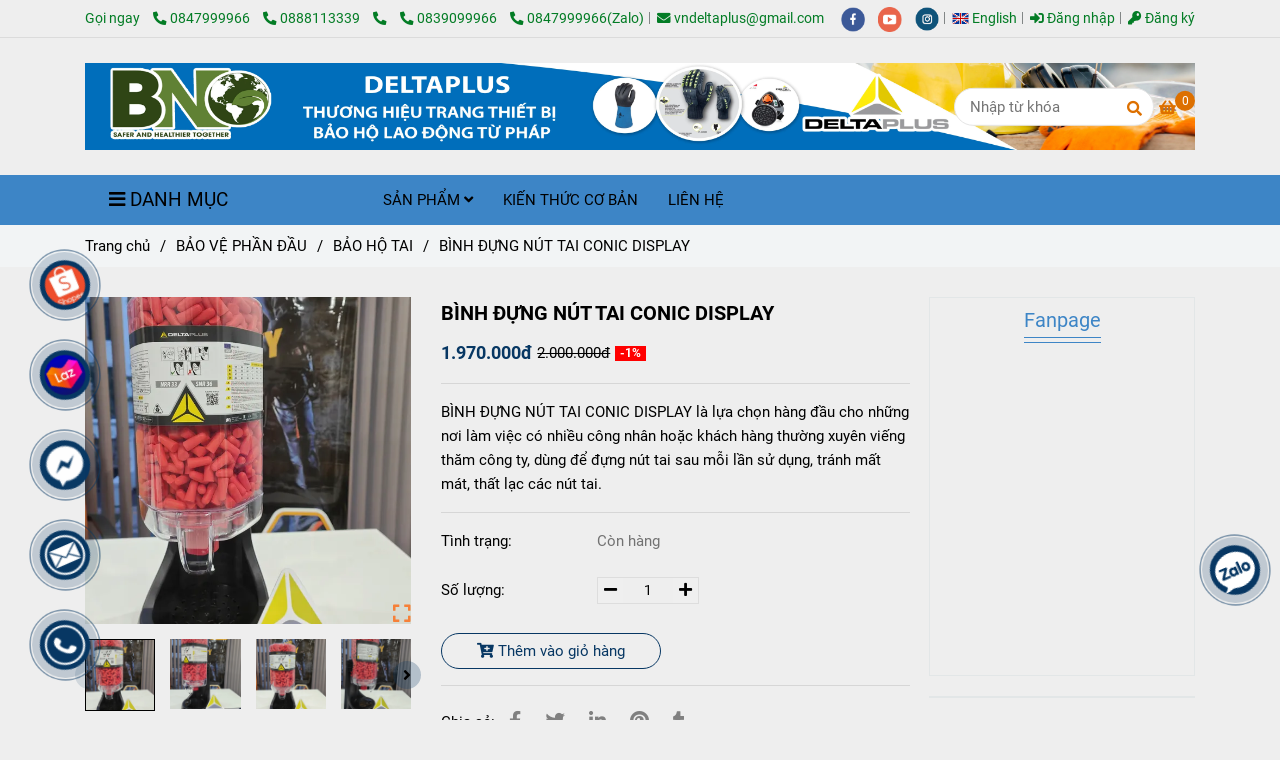

--- FILE ---
content_type: text/html; charset=UTF-8
request_url: https://deltaplus.com.vn/bao-ve-phan-dau/bao-ho-tai/binh-dung-nut-tai-conic-display.html
body_size: 19224
content:
<!DOCTYPE html>
<html lang="vi">
    <head>
        <meta charset="utf-8"><meta http-equiv="X-UA-Compatible" content="IE=edge"><meta name="viewport" content="width=device-width, initial-scale=1"><meta name="csrf-token" content="cTVzMTSO3yruF0BWRQikJS3Pwm4dihq1GvrAH9aK"><link rel="shortcut icon" type="image/x-icon" href="https://media.loveitopcdn.com/22758/thumb/174434-83c9a946244ae014b95b-removebg-preview.png"><meta property="fb:app_id" content="" />
        <title>BÌNH ĐỰNG NÚT TAI CONIC DISPLAY </title>
<meta name="keywords" content="BÌNH ĐỰNG NÚT TAI CONIC DISPLAY, BINH DUNG NUT TAI CONIC DISPALY">
<meta name="description" content="BÌNH ĐỰNG NÚT TAI CONIC DISPLAY là lựa chọn hàng đầu cho những nơi làm việc có nhiều công nhân hoặc khách hàng thường xuyên viếng thăm công ty, dùng để đựng nút tai sau mỗi lần sử dụng, tránh mất mát, thất lạc các nút tai.">
<meta name="robots" content="INDEX,FOLLOW">
<link rel="canonical" href="https://deltaplus.com.vn/bao-ve-phan-dau/bao-ho-tai/binh-dung-nut-tai-conic-display.html"/>
<link rel="alternate" hreflang="vi-vn" href="https://deltaplus.com.vn/bao-ve-phan-dau/bao-ho-tai/binh-dung-nut-tai-conic-display.html"/>
<meta property="og:title" content="BÌNH ĐỰNG NÚT TAI CONIC DISPLAY" />
<meta property="og:description" content="BÌNH ĐỰNG NÚT TAI CONIC DISPLAY là lựa chọn hàng đầu cho những nơi làm việc có nhiều công nhân hoặc khách hàng thường xuyên viếng thăm công ty, dùng để đựng nút tai sau mỗi lần sử dụng, tránh mất mát, thất lạc các nút tai." />
<meta property="og:url" content="https://deltaplus.com.vn/bao-ve-phan-dau/bao-ho-tai/binh-dung-nut-tai-conic-display.html" />
<meta property="og:type" content="article" />
<meta property="og:image:alt" content="BÌNH ĐỰNG NÚT TAI CONIC DISPLAY" />
<meta property="og:site_name" content="Delta Plus Việt Nam" />
<meta property="og:image" content="https://media.loveitopcdn.com/22758/thumb/test.jpg" />
<meta property="og:image:height" content="300" />
<meta property="og:image:width" content="300" />

<meta name="twitter:title" content="BÌNH ĐỰNG NÚT TAI CONIC DISPLAY" />
<meta name="twitter:description" content="BÌNH ĐỰNG NÚT TAI CONIC DISPLAY là lựa chọn hàng đầu cho những nơi làm việc có nhiều công nhân hoặc khách hàng thường xuyên viếng thăm công ty, dùng để đựng nút tai sau mỗi lần sử dụng, tránh mất mát, thất lạc các nút tai." /><link href="https://deltaplus.com.vn/data/assets/fonts/Roboto.css?v1.2" rel="stylesheet">
        <link rel="dns-prefetch" href="https://static.loveitopcdn.com">
        <link rel="dns-prefetch" href="https://media.loveitopcdn.com">
        <link rel="stylesheet" href="https://static.loveitopcdn.com/plugins/bootstrap-4.3.1/css/bootstrap.min.css" >
        <link rel="stylesheet" href="https://static.loveitopcdn.com/plugins/normalize/normalize.min.css" >
        <link rel="stylesheet" href="https://static.loveitopcdn.com/plugins/jquery-ui/jquery-ui-custom.min.css" >
        <link rel="stylesheet" href="https://static.loveitopcdn.com/themes/base/css/plugin.css?id=494e4ee96c0bcf7666d5" >
        <style>:root{--bg-color:#eeeeee;--bg-color-opacity:#eeeeeec7;--primary-color:#073763;--primary-sub-color:#07376340;--sub-color:#3d85c6;--line-bottom-menu-color:#3d85c670;--txt-color:;--txt-sub-color:73;--price-color:#f68038;--price-sub-color:#f6803873;--breadcrumbs-bg-color:#f2f4f5;--breadcrumbs-txt-color:;--breadcrumbs-height:22px;--link-color:#f68038;--header-bg-color:#fff;--header-bgsub-color:#fff;--header-txt-color:#037c25;--header-txt-color-hover:;--footer-bg-color:#444444;--footer-txt-color:#999999;--footer-title-color:#ffffff;--menu-bg-color:#3d85c6;--menu-bg-color-mobile:#3d85c6;--sub-menu-bg-color:#fff;--menu-bg-active-color:;--menu-txt-color:#000000;--menu-txt-child-color:#000000;--menu-txt-active-color:#0b5394;--space-between-widget:35px;--space-between-widget-mobile:23.333333333333px;--menu-height:40px;--font-website:'Roboto';--font-size-website:15px;--effect-loading-bg-color:;--effect-loading-color:}</style>
        <link rel="stylesheet" href="https://static.loveitopcdn.com/themes/base/css/common.css?id=9db5c8f13dc1401ddfa9" >
                <link rel="stylesheet" href="https://static.loveitopcdn.com/themes/base3/css/main.css?id=7f25b8636d62910c06a0" >
        <link rel="stylesheet" href="https://static.loveitopcdn.com/themes/base3/css/widgets.css?id=51a768ecead7efac62f7" >
        <link href="https://static.loveitopcdn.com/plugins/fontawesome-free-5.15.3/css/all.min.css" rel="stylesheet">
        <link href="https://static.loveitopcdn.com/plugins/lite-youtube/lite-yt-embed.min.css" rel="stylesheet">
        <style>.loading-bar{width:68px;height:68px;position:absolute;left:-15px}.bar{display:inline-block;width:8px;height:28px;margin-right:4px;-webkit-animation:loading 1s ease-in-out infinite;animation:loading 1s ease-in-out infinite;background:#000}.bar:first-child{-webkit-animation-delay:0;animation-delay:0}.bar:nth-child(2){-webkit-animation-delay:.09s;animation-delay:.09s}.bar:nth-child(3){-webkit-animation-delay:.18s;animation-delay:.18s}.bar:nth-child(4){-webkit-animation-delay:.27s;animation-delay:.27s}.bar:nth-child(5){-webkit-animation-delay:.36s;animation-delay:.36s}@-webkit-keyframes loading{0%{transform:scale(1)}20%{transform:scaleY(2.2)}40%{transform:scale(1)}}@keyframes loading{0%{transform:scale(1)}20%{transform:scaleY(2.2)}40%{transform:scale(1)}}.bounce{width:70px;text-align:center;position:absolute;left:-22px;top:4px}.bounce>div{width:18px;height:18px;background-color:#333;border-radius:100%;display:inline-block;-webkit-animation:sk-bouncedelay 1.4s ease-in-out infinite both;animation:sk-bouncedelay 1.4s ease-in-out infinite both}.bounce .bounce1{-webkit-animation-delay:-.32s;animation-delay:-.32s}.bounce .bounce2{-webkit-animation-delay:-.16s;animation-delay:-.16s}@-webkit-keyframes sk-bouncedelay{0%,80%,to{-webkit-transform:scale(0)}40%{-webkit-transform:scale(1)}}@keyframes sk-bouncedelay{0%,80%,to{transform:scale(0)}40%{transform:scale(1)}}.sk-circle{width:60px;height:60px;position:relative}.sk-circle .sk-child{width:100%;height:100%;position:absolute;left:-17px;top:-17px}.sk-circle .sk-child:before{content:"";display:block;margin:0 auto;width:15%;height:15%;background-color:#333;border-radius:100%;-webkit-animation:sk-circleBounceDelay 1.2s ease-in-out infinite both;animation:sk-circleBounceDelay 1.2s ease-in-out infinite both}.sk-circle .sk-circle2{transform:rotate(30deg)}.sk-circle .sk-circle3{transform:rotate(60deg)}.sk-circle .sk-circle4{transform:rotate(90deg)}.sk-circle .sk-circle5{transform:rotate(120deg)}.sk-circle .sk-circle6{transform:rotate(150deg)}.sk-circle .sk-circle7{transform:rotate(180deg)}.sk-circle .sk-circle8{transform:rotate(210deg)}.sk-circle .sk-circle9{transform:rotate(240deg)}.sk-circle .sk-circle10{transform:rotate(270deg)}.sk-circle .sk-circle11{transform:rotate(300deg)}.sk-circle .sk-circle12{transform:rotate(330deg)}.sk-circle .sk-circle2:before{-webkit-animation-delay:-1.1s;animation-delay:-1.1s}.sk-circle .sk-circle3:before{-webkit-animation-delay:-1s;animation-delay:-1s}.sk-circle .sk-circle4:before{-webkit-animation-delay:-.9s;animation-delay:-.9s}.sk-circle .sk-circle5:before{-webkit-animation-delay:-.8s;animation-delay:-.8s}.sk-circle .sk-circle6:before{-webkit-animation-delay:-.7s;animation-delay:-.7s}.sk-circle .sk-circle7:before{-webkit-animation-delay:-.6s;animation-delay:-.6s}.sk-circle .sk-circle8:before{-webkit-animation-delay:-.5s;animation-delay:-.5s}.sk-circle .sk-circle9:before{-webkit-animation-delay:-.4s;animation-delay:-.4s}.sk-circle .sk-circle10:before{-webkit-animation-delay:-.3s;animation-delay:-.3s}.sk-circle .sk-circle11:before{-webkit-animation-delay:-.2s;animation-delay:-.2s}.sk-circle .sk-circle12:before{-webkit-animation-delay:-.1s;animation-delay:-.1s}@-webkit-keyframes sk-circleBounceDelay{0%,80%,to{transform:scale(0)}40%{transform:scale(1)}}@keyframes sk-circleBounceDelay{0%,80%,to{transform:scale(0)}40%{transform:scale(1)}}.cube{width:40px;height:40px;position:relative}.cube1,.cube2{background-color:#333;width:15px;height:15px;position:absolute;top:-15px;left:-15px;-webkit-animation:sk-cubemove 1.8s ease-in-out infinite;animation:sk-cubemove 1.8s ease-in-out infinite}.cube2{-webkit-animation-delay:-.9s;animation-delay:-.9s}@-webkit-keyframes sk-cubemove{25%{-webkit-transform:translateX(42px) rotate(-90deg) scale(.5)}50%{-webkit-transform:translateX(42px) translateY(42px) rotate(-180deg)}75%{-webkit-transform:translateX(0) translateY(42px) rotate(-270deg) scale(.5)}to{-webkit-transform:rotate(-1turn)}}@keyframes sk-cubemove{25%{transform:translateX(42px) rotate(-90deg) scale(.5);-webkit-transform:translateX(42px) rotate(-90deg) scale(.5)}50%{transform:translateX(42px) translateY(42px) rotate(-179deg);-webkit-transform:translateX(42px) translateY(42px) rotate(-179deg)}50.1%{transform:translateX(42px) translateY(42px) rotate(-180deg);-webkit-transform:translateX(42px) translateY(42px) rotate(-180deg)}75%{transform:translateX(0) translateY(42px) rotate(-270deg) scale(.5);-webkit-transform:translateX(0) translateY(42px) rotate(-270deg) scale(.5)}to{transform:rotate(-1turn);-webkit-transform:rotate(-1turn)}}.cssload-loader{position:relative;left:50%;width:29px;height:117px;display:-o-box;display:-ms-box;display:flex;display:-o-flex;display:-ms-flex;display:-moz-flex;flex-flow:column nowrap;-o-flex-flow:column nowrap;transform:translate(-50%,-50%);-o-transform:translate(-50%,-50%);-ms-transform:translate(-50%,-50%);-webkit-transform:translate(-50%,-50%);-moz-transform:translate(-50%,-50%)}.cssload-loader .cssload-diamond{position:absolute;left:0;right:0;bottom:-20px;margin:0 auto;width:29px;height:29px;border-radius:2px;background:#000;transform:translateY(0) rotate(45deg) scale(0);-o-transform:translateY(0) rotate(45deg) scale(0);-ms-transform:translateY(0) rotate(45deg) scale(0);-webkit-transform:translateY(0) rotate(45deg) scale(0);-moz-transform:translateY(0) rotate(45deg) scale(0);animation:cssload-diamonds 1725ms linear infinite;-o-animation:cssload-diamonds 1725ms linear infinite;-ms-animation:cssload-diamonds 1725ms linear infinite;-webkit-animation:cssload-diamonds 1725ms linear infinite;-moz-animation:cssload-diamonds 1725ms linear infinite}.cssload-loader .cssload-diamond:first-child{animation-delay:-1.15s;-o-animation-delay:-1.15s;-ms-animation-delay:-1.15s;-webkit-animation-delay:-1.15s;-moz-animation-delay:-1.15s}.cssload-loader .cssload-diamond:nth-child(2){animation-delay:-2.3s;-o-animation-delay:-2.3s;-ms-animation-delay:-2.3s;-webkit-animation-delay:-2.3s;-moz-animation-delay:-2.3s}.cssload-loader .cssload-diamond:nth-child(3){animation-delay:-3.45s;-o-animation-delay:-3.45s;-ms-animation-delay:-3.45s;-webkit-animation-delay:-3.45s;-moz-animation-delay:-3.45s}.cssload-loader .cssload-diamond:nth-child(4){animation-delay:-4.6s;-o-animation-delay:-4.6s;-ms-animation-delay:-4.6s;-webkit-animation-delay:-4.6s;-moz-animation-delay:-4.6s}@keyframes cssload-diamonds{50%{transform:translateY(-49px) rotate(45deg) scale(1)}to{transform:translateY(-97px) rotate(45deg) scale(0)}}@-webkit-keyframes cssload-diamonds{50%{-webkit-transform:translateY(-49px) rotate(45deg) scale(1)}to{-webkit-transform:translateY(-97px) rotate(45deg) scale(0)}}.window-loader{position:relative;margin:0 auto}.window-loader .circle{position:absolute;width:80px;height:80px;opacity:0;transform:rotate(225deg);-webkit-animation-iteration-count:infinite;animation-iteration-count:infinite;-webkit-animation-name:orbit;animation-name:orbit;-webkit-animation-duration:5.5s;animation-duration:5.5s;top:-25px;left:-25px}.window-loader .circle:after{content:"";position:absolute;width:10px;height:10px;border-radius:5px;background:#000}.window-loader .circle:nth-child(2){-webkit-animation-delay:.24s;animation-delay:.24s}.window-loader .circle:nth-child(3){-webkit-animation-delay:.48s;animation-delay:.48s}.window-loader .circle:nth-child(4){-webkit-animation-delay:.72s;animation-delay:.72s}.window-loader .circle:nth-child(5){-webkit-animation-delay:.96s;animation-delay:.96s}@-webkit-keyframes orbit{0%{transform:rotate(225deg);opacity:1;-webkit-animation-timing-function:ease-out;animation-timing-function:ease-out}7%{transform:rotate(345deg);-webkit-animation-timing-function:linear;animation-timing-function:linear}30%{transform:rotate(455deg);-webkit-animation-timing-function:ease-in-out;animation-timing-function:ease-in-out}39%{transform:rotate(690deg);-webkit-animation-timing-function:linear;animation-timing-function:linear}70%{transform:rotate(815deg);opacity:1;-webkit-animation-timing-function:ease-out;animation-timing-function:ease-out}75%{transform:rotate(945deg);-webkit-animation-timing-function:ease-out;animation-timing-function:ease-out}76%{transform:rotate(945deg);opacity:0}to{transform:rotate(945deg);opacity:0}}@keyframes orbit{0%{transform:rotate(225deg);opacity:1;-webkit-animation-timing-function:ease-out;animation-timing-function:ease-out}7%{transform:rotate(345deg);-webkit-animation-timing-function:linear;animation-timing-function:linear}30%{transform:rotate(455deg);-webkit-animation-timing-function:ease-in-out;animation-timing-function:ease-in-out}39%{transform:rotate(690deg);-webkit-animation-timing-function:linear;animation-timing-function:linear}70%{transform:rotate(815deg);opacity:1;-webkit-animation-timing-function:ease-out;animation-timing-function:ease-out}75%{transform:rotate(945deg);-webkit-animation-timing-function:ease-out;animation-timing-function:ease-out}76%{transform:rotate(945deg);opacity:0}to{transform:rotate(945deg);opacity:0}}#loading{z-index:999999;height:2em;width:2em;overflow:show;margin:auto;bottom:0;right:0}#loading,#loading:before{position:fixed;top:0;left:0}#loading:before{content:"";display:block;width:100%;height:100%;background-color:var(--effect-loading-bg-color)}.widget-service.widget-123 .services{background-size:contain !important}.widget-text_text.widget-140 [class^=fa]{color:var(--primary-color);margin-right:10px}.widget-text_text.widget-140 img{width:100%}blockquote{position:relative;display:inline-block;padding-left:25px;font-style:italic}.widget-text_editor.widget-113 .provide-services{padding-bottom:10px}.widget-text_editor.widget-113 .provide-services .border{margin-bottom:0px}@media (max-width:767px){.widget-text_image.widget-137 .provide-services{background-position:left!important;background-size:auto!important}.widget-service.widget-123 .services{background-image:none!important}}</style>
                <script src="https://static.loveitopcdn.com/plugins/jquery-3.3.1/jquery.min.js"></script>
        <meta name="google-site-verification" content="kvEM-6HQRa0G6j8hxKBeeS3SI1KMJ5ndHKjwhtjYsGc" /><script>var layout_product_item='style1';var is_display_rating=0;var wb_token_public='RLgi7T';var wb_setting={'currency': {"unit":"\u0111","rate":1,"thousand_sep":".","decimal_sep":",","decimal":0,"pos":"right"} };var wb_translate={"error_avatar_upload_size":"Dung l\u01b0\u1ee3ng \u1ea3nh kh\u00f4ng v\u01b0\u1ee3t qu\u00e1","error_avatar_upload_file":"Ch\u1ec9 h\u1ed7 tr\u1ee3 c\u00e1c \u0111\u1ecbnh d\u1ea1ng \u1ea3nh .png .jpg .jpeg","add_to_cart":"Th\u00eam v\u00e0o gi\u1ecf h\u00e0ng","contact":"Li\u00ean h\u1ec7","processing":"\u0110ang x\u1eed l\u00fd...","delete":"X\u00f3a","outstock":"H\u1ebft h\u00e0ng","instock":"C\u00f2n h\u00e0ng","paging_first":"\u0110\u1ea7u","paging_previous":"Tr\u01b0\u1edbc","paging_next":"Ti\u1ebfp","paging_last":"Cu\u1ed1i","progressing":"\u0110ang x\u1eed l\u00fd...","please_enter":"Vui l\u00f2ng nh\u1eadp v\u00e0o Email ho\u1eb7c S\u1ed1 \u0111i\u1ec7n tho\u1ea1i \u0111\u1ec3 \u0111\u0103ng k\u00fd","minimum_order_product":"Y\u00eau c\u1ea7u mua \u00edt nh\u1ea5t","text_product":"s\u1ea3n ph\u1ea9m","text_coupon":"M\u00e3 gi\u1ea3m gi\u00e1","text_reduction":"M\u1ee9c gi\u1ea3m","message_danger":"C\u00f3 l\u1ed7i trong qu\u00e1 tr\u00ecnh thao t\u00e1c","message_alert_discount_confirm":"B\u1ea1n c\u00f3 mu\u1ed1n x\u00f3a m\u00e3 gi\u1ea3m gi\u00e1 n\u00e0y kh\u00f4ng?","please_choose_district":"Vui l\u00f2ng ch\u1ecdn Qu\u1eadn \/ Huy\u1ec7n","please_choose_ward":"Vui l\u00f2ng ch\u1ecdn Ph\u01b0\u1eddng \/ X\u00e3","text_remove_coupon":"X\u00f3a m\u00e3 gi\u1ea3m gi\u00e1 n\u00e0y","product_quantity_break_description_value":":price \/ s\u1ea3n ph\u1ea9m (:percent%)","affiliate_id":"","just_days":"Ng\u00e0y","just_months":"Th\u00e1ng","just_years":"N\u0103m","just_hours":"Gi\u1edd","just_minutes":"Ph\u00fat","just_secs":"Gi\u00e2y","menu_readmore":"Xem th\u00eam ...","menu_collapse":"Thu g\u1ecdn","view_product_detail":"Xem chi ti\u1ebft","phone_required":"Vui l\u00f2ng nh\u1eadp s\u1ed1 \u0111i\u1ec7n tho\u1ea1i h\u1ee3p l\u1ec7","text_btn_collapse":"Xem t\u1ea5t c\u1ea3","text_btn_collapsed":"Thu g\u1ecdn","table_of_contents":"M\u1ee5c l\u1ee5c","show":"Hi\u1ec7n","hide":"\u1ea8n"};var wb_language='';var wb_language_default='vi';var wb_routes={"order_fast":"https:\/\/deltaplus.com.vn\/fast-order","admin_widget":"https:\/\/deltaplus.com.vn\/admin\/widget","admin_menu":"https:\/\/deltaplus.com.vn\/admin\/menu","admin_post":"https:\/\/deltaplus.com.vn\/admin\/post","admin_product":"https:\/\/deltaplus.com.vn\/admin\/product","admin_setting_website":"https:\/\/deltaplus.com.vn\/admin\/setting\/website","admin_setting_contact":"https:\/\/deltaplus.com.vn\/admin\/setting\/contact","admin_setting_product_filter":"https:\/\/deltaplus.com.vn\/admin\/setting\/product_filter","admin_slider":"https:\/\/deltaplus.com.vn\/admin\/slider","admin_gallery_image":"https:\/\/deltaplus.com.vn\/admin\/gallery_image","admin_testimonials":"https:\/\/deltaplus.com.vn\/admin\/testimonials"}; var addon_smart_feature_menu='';</script>        <script>var template="product_detail";</script>
        
    <script type="application/ld+json">
        {
          "@context": "https://schema.org/",
          "@type": "Product",
          "name": "BÌNH ĐỰNG NÚT TAI CONIC DISPLAY",
          "image": "https://media.loveitopcdn.com/22758/thumb/test.jpg",
          "brand": {
            "@type": "Brand",
            "name": "No brand"
          },
          "sku": "NoSku",
          "mpn": "No mpn",
          "description": "BÌNH ĐỰNG NÚT TAI CONIC DISPLAY là lựa chọn hàng đầu cho những nơi làm việc có nhiều công nhân hoặc khách hàng thường xuyên viếng thăm công ty, dùng để đựng nút tai sau mỗi lần sử dụng, tránh mất mát, thất lạc các nút tai.","aggregateRating": {
                "@type": "AggregateRating",
                "ratingValue": 5,
                "ratingCount": 1
            },
            "review": {
                "@type": "Review",
                "reviewRating": {
                    "@type": "Rating",
                    "ratingValue": "5",
                    "bestRating": "5"
                },
                "author": {
                  "@type": "Person",
                  "name": "Google"
                }
            },"offers": {
            "@type": "Offer",
            "priceValidUntil": "2026/01/28",
            "price": "1970000",
            "priceCurrency": "VND",
            "availability": "http://schema.org/InStock",
            "url": "https://deltaplus.com.vn/bao-ve-phan-dau/bao-ho-tai/binh-dung-nut-tai-conic-display.html",
            "hasMerchantReturnPolicy": {
              "@type": "MerchantReturnPolicy",
              "applicableCountry": "VN",
              "returnPolicyCategory": "https://schema.org/MerchantReturnFiniteReturnWindow",
              "merchantReturnDays": 7,
              "returnMethod": "https://schema.org/ReturnByMail",
              "returnFees": "https://schema.org/FreeReturn"
            },
            "shippingDetails": {
              "@type": "OfferShippingDetails",
              "shippingRate": {
                "@type": "MonetaryAmount",
                "value": 0,
                "currency": "VND"
              },
              "shippingDestination": {
                "@type": "DefinedRegion",
                "addressCountry": "VN"
              },
              "deliveryTime": {
                "@type": "ShippingDeliveryTime",
                "handlingTime": {
                  "@type": "QuantitativeValue",
                  "minValue": 0,
                  "maxValue": 1,
                  "unitCode": "DAY"
                },
                "transitTime": {
                  "@type": "QuantitativeValue",
                  "minValue": 1,
                  "maxValue": 5,
                  "unitCode": "DAY"
                }
              }
            }
          }
        }
        </script>    </head>
    <body class="product_detail  mobile-768 title_heading_style10 product_layout_sale_style1 product_layout_item_style1 product_display_btn_1 buttom_layout_style2 sidebar_right gallery_grid menu_fixed_1 menu_style_default layout_full tab_style12 menu_mobile_style1 post-layout-item-style1 ecommerce-1">
                                <div class="wrapper clearfix project-layout ">
            <header id="header" >
								<div class="">
				<div class="header-top no-pd-header" style="">
	<div class="container">
    	            <div class="textAlign-left topbar-left">
                <div class="section-infor-topbar relative">
                	<ul class="info-account line-right">
                                                    <li>
                            	                            		<span class="phone-label">Gọi ngay</span>
                            	                                                                                                            <a href="tel:0847999966">
                                        	<span class="color">
    			                                <i class="fas fa-phone-alt" aria-hidden="true"></i>
    			                            </span>
                                            0847999966
                                        </a>
                                                                                                                                                <a href="tel: 0888113339">
                                        	<span class="color">
    			                                <i class="fas fa-phone-alt" aria-hidden="true"></i>
    			                            </span>
                                             0888113339
                                        </a>
                                                                                                                                                <a href="tel: ">
                                        	<span class="color">
    			                                <i class="fas fa-phone-alt" aria-hidden="true"></i>
    			                            </span>
                                             
                                        </a>
                                                                                                                                                <a href="tel: 0839099966">
                                        	<span class="color">
    			                                <i class="fas fa-phone-alt" aria-hidden="true"></i>
    			                            </span>
                                             0839099966
                                        </a>
                                                                                                                                                <a href="tel: 0847999966(Zalo)">
                                        	<span class="color">
    			                                <i class="fas fa-phone-alt" aria-hidden="true"></i>
    			                            </span>
                                             0847999966(Zalo)
                                        </a>
                                                                                                </li>
                                                                        <li>
                            <a href="mailto:vndeltaplus@gmail.com">
                                <span class="color">
                                    <i class="fa fa-envelope" aria-hidden="true"></i>
                                </span>
                                vndeltaplus@gmail.com
                            </a>
                        </li>
                                            </ul>
                </div>
            </div>
                        <div class="textAlign-right topbar-right">
        	<div class="textAlign-right">
                            <div class="social-header d-inline-block relative">
                                                            <a href="https://www.facebook.com/profile.php?id=100063761641958" rel="nofollow" aria-label="facebook" class="float-shadow" target="_blank">
                            <img src="https://static.loveitopcdn.com/themes/base/images/icons-link/icon-facebook.png" alt="facebook" width="24px" height="24px">
                        </a>
                                                                                                                    <a href="https://youtube.com" rel="nofollow" aria-label="youtube" class="float-shadow" target="_blank">
                            <img src="https://static.loveitopcdn.com/themes/base/images/icons-link/icon-youtube.png" alt="youtube" width="24px" height="24px">
                        </a>
                                                                                <a href="https://www.instagram.com" rel="nofollow" aria-label="instagram" class="float-shadow" target="_blank">
                            <img src="https://static.loveitopcdn.com/themes/base/images/icons-link/icon-instagram.png" alt="instagram" width="24px" height="24px">
                        </a>
                                                                                                                                                                            </div>
                                                    <div class="language-button">
                                                                        <a class="f-size-medium color-light-2" role="button" href="/en/" style="flex-shrink: 0; padding-top: 6px; padding-bottom: 6px; border-radius: 4px;">
                                <img class="d-inline-middle" src="https://static.loveitopcdn.com/backend/images/flags/en.png" alt="Tiếng Anh" />
                                <span>English</span>
                            </a>
                                                                                                        </div>
                                        <div class="user-header d-inline-block">
                <ul class="line-right user-cart">
                                            <li class="d-inline-block">
                            <a class="color-light-2" href="https://deltaplus.com.vn/login">
                                <i class="fas fa-sign-in-alt"></i> Đăng nhập </a>
                        </li>
                        <li class="d-inline-block">
                            <a class="color-light-2 register_account" href="https://deltaplus.com.vn/register">
                                <i class="fas fa-key" aria-hidden="true"></i> Đăng ký </a>
                        </li>
                                                            </ul>
                <ul class="list-inline-block evo-user-cart mb-0 center-vertical-nojustify d-none">
                    <li class="language-button switch-currency account-oasics">
                        <a class="current center-vertical-nojustify" role="button">
                            <i class="fa fa-user" aria-hidden="true"></i>
                            <div class="nav-setting-content pl-2">
                                                                    <span>Chào khách</span>
                                                                <br>
                                <small class="d-none">Tài khoản</small>
                            </div>
                        </a>
                        <ul class="dropdown-list">
                                                            <li>
                                    <a class="color-light-2" href="https://deltaplus.com.vn/login">
                                        <i class="fas fa-sign-in-alt"></i> Đăng nhập </a>
                                </li>
                                <li>
                                    <a class="color-light-2 register_account" href="https://deltaplus.com.vn/register">
                                        <i class="fas fa-key" aria-hidden="true"></i> Đăng ký </a>
                                </li>
                                                                                    </ul>
                    </li>
                </ul>
            </div>
            </div>
        </div>
    </div>
</div>

							</div>
										<div class="">
				<link rel="stylesheet" href="https://static.loveitopcdn.com/themes/base3/css/header_ecommerce.css?id=fae4349f5d27a261e070" >
	<style>header .header-oasics .search-form .input-group-btn, header .mini-cart3 a, header .color-light-2, header .header-container .btn-toggle-mobile-menu .title-menu, header .search-form i, header .header-ecommerce_2 .hotline-header a{color: #dd7000 !important; } header .mini-cart3 .mini-cart-number, header .header-container .toggle-mobile-menu:first-child span, header .header-container .toggle-mobile-menu:first-child::after, header .header-container .toggle-mobile-menu:first-child::before{background-color: #dd7000 !important; } header .header-container.fixed-ontop .mb-menu>li:hover>a, header .header-container.fixed-ontop .mb-menu>li.active>a{ color: #0b5394 !important; }@media (min-width: 992px){header .header-container.fixed-ontop .main-nav ul>li>a,header .header-container.fixed-ontop .main-nav .dropdown-menu .title-mega>a{color: #dd7000 !important;}}</style>

<div class="d-lg-none header-mobile">
	<div class="header-ecommerce header-container no-pd-menu-header show-readmore" style="color:#dd7000!important;">
	<div class="wb-nav-header width-menu-mobile">
		<div class="container">
			<div class="row clearfix center-vertical relative">
				<div class="col-lg-3 col-6 header-logo">
					<a href="https://deltaplus.com.vn" aria-label="BÌNH ĐỰNG NÚT TAI CONIC DISPLAY" class="logo d-inline-b ">
	<img src="https://media.loveitopcdn.com/22758/thumb/banner-2-3.jpg" alt="Delta Plus Việt Nam" width="100%" height="100%" />
</a>				</div>
				<div class="col-lg-9 col-md-12 col-sm-12 col-12 px-0 px-lg-3 menu-cart center-vertical-nojustify height-menu-fixed">
											<ul class="list-inline-block pull-right pr-lg-3">
		                    			                    <li>
									<form class="search-form" action="https://deltaplus.com.vn/search/product/autocomplete">
		<input onblur="if (this.value=='') this.placeholder = this.dataset.value" onfocus="this.placeholder = this.dataset.defaultValue" placeholder="Nhập từ khóa" value="" data-default-value="Nhập từ khóa" data-value="Nhập từ khóa" type="text" name="keyword" class="search-box" autocomplete="off">
		<button type="submit"><i class="fas fa-search"></i></button>
	</form>
			                    </li>
		                    		                    			                    <li>
			                    	<div class="mini-cart-box mini-cart3 pull-right">
	<a class="mini-cart-link btn-view-cart" href="https://deltaplus.com.vn/cart">
		<span class="d-none title_cart">Giỏ hàng</span>
		<i class="fa fa-shopping-basket" aria-hidden="true"></i>
		<span class="d-none title_cart_2">Giỏ hàng</span>
		<span class="mini-cart-number bg-color white total_items">0</span>
	</a>
</div>			                    </li>
		                    		                </ul>
	                	                <a href="https://deltaplus.com.vn" aria-label="BÌNH ĐỰNG NÚT TAI CONIC DISPLAY" class="logo d-inline-b logo-fixed">
	<img src="https://media.loveitopcdn.com/22758/thumb/banner-2-3.jpg" alt="Delta Plus Việt Nam" width="100%" height="100%" />
</a>					<nav class="main-nav navbar-expand-lg pull-left">
						<div class="btn-toggle-mobile-menu center-vertical">
	<span class="nav-icon toggle-mobile-menu">
		<span></span>
	</span>
	<span class="nav-icon toggle-mobile-menu title-menu">
		<span> MENU </span>
	</span>
</div>					  	<div class="navbar-menu">
					  							  			<div class="section-header-menu">
							<ul class="navbar-nav ml-auto menu-nav mb-menu">
			 				 		 
				<li class="nav-item dropdown default   wb-header-menu-item">
					<a class="nav-link " href="https://deltaplus.com.vn/san-pham/"  aria-label="SẢN PHẨM">
													SẢN PHẨM
																			<i class="fas fa-angle-down"></i>
					        <i class="fa fa-plus f-right"></i>
					    					</a>
											<ul class="dropdown-menu sub-menu">
			<li class="nav-item  relative default wb-header-menu-item">
			<a class="nav-link" href="https://deltaplus.com.vn/san-pham/khau-trang-mat-na-phong-doc/"  aria-label="KHẨU TRANG - MẶT NẠ PHÒNG ĐỘC"> KHẨU TRANG - MẶT NẠ PHÒNG ĐỘC
							</a>
					</li>
			<li class="nav-item  relative default wb-header-menu-item">
			<a class="nav-link" href="https://deltaplus.com.vn/san-pham/quan-ao-bao-ho-chong-hoa-chat/"  aria-label="QUẦN ÁO BẢO HỘ CHỐNG HÓA CHẤT"> QUẦN ÁO BẢO HỘ CHỐNG HÓA CHẤT
							</a>
					</li>
			<li class="nav-item dropdown relative default wb-header-menu-item">
			<a class="nav-link" href="https://deltaplus.com.vn/bao-ve-phan-dau/"  aria-label="BẢO VỆ PHẦN ĐẦU"> BẢO VỆ PHẦN ĐẦU
									<i class="fas fa-angle-right"></i>
			        <i class="fa fa-plus f-right"></i>
			    			</a>
							<ul class="dropdown-menu sub-menu">
			<li class="nav-item  relative default wb-header-menu-item">
			<a class="nav-link" href="https://deltaplus.com.vn/bao-ve-phan-dau/bao-ve-mat/"  aria-label="BẢO VỆ MẮT"> BẢO VỆ MẮT
							</a>
					</li>
			<li class="nav-item  relative default wb-header-menu-item">
			<a class="nav-link" href="https://deltaplus.com.vn/bao-ve-phan-dau/non-bao-ho/"  aria-label="NÓN BẢO HỘ"> NÓN BẢO HỘ
							</a>
					</li>
	</ul>					</li>
			<li class="nav-item  relative default wb-header-menu-item">
			<a class="nav-link" href="https://deltaplus.com.vn/bao-ve-phan-dau/bao-ho-tai/"  aria-label="BẢO HỘ TAI"> BẢO HỘ TAI
							</a>
					</li>
			<li class="nav-item  relative default wb-header-menu-item">
			<a class="nav-link" href="https://deltaplus.com.vn/bao-ve-phan-than/"  aria-label="BẢO VỆ PHẦN THÂN"> BẢO VỆ PHẦN THÂN
							</a>
					</li>
			<li class="nav-item  relative default wb-header-menu-item">
			<a class="nav-link" href="https://deltaplus.com.vn/bao-ve-tay/"  aria-label="BẢO VỆ TAY"> BẢO VỆ TAY
							</a>
					</li>
			<li class="nav-item  relative default wb-header-menu-item">
			<a class="nav-link" href="https://deltaplus.com.vn/bao-ve-chan/"  aria-label="BẢO VỆ CHÂN"> BẢO VỆ CHÂN
							</a>
					</li>
			<li class="nav-item  relative default wb-header-menu-item">
			<a class="nav-link" href="https://deltaplus.com.vn/san-pham/quan-ao-mua-bao-ho/"  aria-label="QUẦN ÁO MƯA BẢO HỘ"> QUẦN ÁO MƯA BẢO HỘ
							</a>
					</li>
			<li class="nav-item  relative default wb-header-menu-item">
			<a class="nav-link" href="https://deltaplus.com.vn/san-pham/chong-roi-nga/"  aria-label="THIẾT BỊ CHỐNG RƠI NGÃ"> THIẾT BỊ CHỐNG RƠI NGÃ
							</a>
					</li>
	</ul>									</li>
							 		 
				<li class="nav-item  default relative  wb-header-menu-item">
					<a class="nav-link " href="https://deltaplus.com.vn/kien-thuc-co-ban/"  aria-label="KIẾN THỨC CƠ BẢN">
													KIẾN THỨC CƠ BẢN
																	</a>
									</li>
							 		 
				<li class="nav-item  default relative  wb-header-menu-item">
					<a class="nav-link " href="https://deltaplus.com.vn/lien-he.html"  aria-label="LIÊN HỆ">
													LIÊN HỆ
																	</a>
									</li>
							</ul>
			</div>

					  							  							  			<div class="mega-container ">
    <div class="navleft-container">
        <div class="mega-menu-title">
            <div class="h3">
                <i class="fas fa-bars"></i>Danh mục
            </div>
        </div>
        <div class="mega-menu-category" data-id="1">
            <ul class="nav mb-menu">
                                    <li class=" relative default">
        <a href="https://deltaplus.com.vn/kien-thuc-co-ban/"  aria-label="Kiến thức cơ bản">
                            <span class="">Kiến thức cơ bản</span>
                               </a>
            </li>
                                    <li class=" relative default">
        <a href="https://deltaplus.com.vn/san-pham-moi-nhat/"  aria-label="Sản phẩm mới nhất">
                            <span class="">Sản phẩm mới nhất</span>
                               </a>
            </li>
                                    <li class=" relative default">
        <a href="https://deltaplus.com.vn/ban-chay/"  aria-label="Sản phẩm bán chạy">
                            <span class="">Sản phẩm bán chạy</span>
                               </a>
            </li>
                                    <li class=" relative default">
        <a href="https://deltaplus.com.vn"  aria-label="Sản phẩm khuyến mãi">
                            <span class="">Sản phẩm khuyến mãi</span>
                               </a>
            </li>
                                    <li class=" relative default">
        <a href="https://deltaplus.com.vn/cac-chinh-sach-ban-hang/"  aria-label="Các chính sách bán hàng">
                            <span class="">Các chính sách bán hàng</span>
                               </a>
            </li>
                                    <li class=" relative default">
        <a href="https://deltaplus.com.vn/delta-plus.html"  aria-label="Về Deltaplus Group">
                            <span class="">Về Deltaplus Group</span>
                               </a>
            </li>
                            </ul>
        </div>
    </div>
</div>					  							  									<div class="textAlign-right">
                            <div class="social-header d-inline-block relative">
                                                            <a href="https://www.facebook.com/profile.php?id=100063761641958" rel="nofollow" aria-label="facebook" class="float-shadow" target="_blank">
                            <img src="https://static.loveitopcdn.com/themes/base/images/icons-link/icon-facebook.png" alt="facebook" width="24px" height="24px">
                        </a>
                                                                                                                    <a href="https://youtube.com" rel="nofollow" aria-label="youtube" class="float-shadow" target="_blank">
                            <img src="https://static.loveitopcdn.com/themes/base/images/icons-link/icon-youtube.png" alt="youtube" width="24px" height="24px">
                        </a>
                                                                                <a href="https://www.instagram.com" rel="nofollow" aria-label="instagram" class="float-shadow" target="_blank">
                            <img src="https://static.loveitopcdn.com/themes/base/images/icons-link/icon-instagram.png" alt="instagram" width="24px" height="24px">
                        </a>
                                                                                                                                                                            </div>
                                                    <div class="language-button">
                                                                        <a class="f-size-medium color-light-2" role="button" href="/en/" style="flex-shrink: 0; padding-top: 6px; padding-bottom: 6px; border-radius: 4px;">
                                <img class="d-inline-middle" src="https://static.loveitopcdn.com/backend/images/flags/en.png" alt="Tiếng Anh" />
                                <span>English</span>
                            </a>
                                                                                                        </div>
                                        <div class="user-header d-inline-block">
                <ul class="line-right user-cart">
                                            <li class="d-inline-block">
                            <a class="color-light-2" href="https://deltaplus.com.vn/login">
                                <i class="fas fa-sign-in-alt"></i> Đăng nhập </a>
                        </li>
                        <li class="d-inline-block">
                            <a class="color-light-2 register_account" href="https://deltaplus.com.vn/register">
                                <i class="fas fa-key" aria-hidden="true"></i> Đăng ký </a>
                        </li>
                                                            </ul>
                <ul class="list-inline-block evo-user-cart mb-0 center-vertical-nojustify d-none">
                    <li class="language-button switch-currency account-oasics">
                        <a class="current center-vertical-nojustify" role="button">
                            <i class="fa fa-user" aria-hidden="true"></i>
                            <div class="nav-setting-content pl-2">
                                                                    <span>Chào khách</span>
                                                                <br>
                                <small class="d-none">Tài khoản</small>
                            </div>
                        </a>
                        <ul class="dropdown-list">
                                                            <li>
                                    <a class="color-light-2" href="https://deltaplus.com.vn/login">
                                        <i class="fas fa-sign-in-alt"></i> Đăng nhập </a>
                                </li>
                                <li>
                                    <a class="color-light-2 register_account" href="https://deltaplus.com.vn/register">
                                        <i class="fas fa-key" aria-hidden="true"></i> Đăng ký </a>
                                </li>
                                                                                    </ul>
                    </li>
                </ul>
            </div>
            </div>
					  	</div>
					</nav>
				</div>
			</div>
		</div>
	</div>
</div>
</div>
<div class="d-none d-lg-block header-desktop">
	<div class="header-ecommerce header-container no-pd-menu-header show-readmore" data-limit_menu_item="6" style="color:#dd7000!important;">
	<div class="wb-main-header d-none d-lg-block">
		<div class="container">
			<div class="row clearfix">
				<div class="col-lg-12 col-md-12 col-sm-12 col-12 header-desktop">
			        <div class="header-logo">
						<a href="https://deltaplus.com.vn" aria-label="BÌNH ĐỰNG NÚT TAI CONIC DISPLAY" class="logo d-inline-b ">
	<img src="https://media.loveitopcdn.com/22758/thumb/banner-2-3.jpg" alt="Delta Plus Việt Nam" width="100%" height="100%" />
</a>					</div>
											<ul class="list-inline-block pull-right">
		                    			                    <li>
									<form class="search-form" action="https://deltaplus.com.vn/search/product/autocomplete">
		<input onblur="if (this.value=='') this.placeholder = this.dataset.value" onfocus="this.placeholder = this.dataset.defaultValue" placeholder="Nhập từ khóa" value="" data-default-value="Nhập từ khóa" data-value="Nhập từ khóa" type="text" name="keyword" class="search-box" autocomplete="off">
		<button type="submit"><i class="fas fa-search"></i></button>
	</form>
			                    </li>
		                    		                    			                    <li>
			                    	<div class="mini-cart-box mini-cart3 pull-right">
	<a class="mini-cart-link btn-view-cart" href="https://deltaplus.com.vn/cart">
		<span class="d-none title_cart">Giỏ hàng</span>
		<i class="fa fa-shopping-basket" aria-hidden="true"></i>
		<span class="d-none title_cart_2">Giỏ hàng</span>
		<span class="mini-cart-number bg-color white total_items">0</span>
	</a>
</div>			                    </li>
		                    		                </ul>
	                				</div>
			</div>
		</div>
	</div>
	<div class="wb-nav-header width-menu-mobile">
		<div class="container">
			<div class="row clearfix reset-col-padding">
				<div class="col-lg-3 col-md-12 col-sm-12 col-12 menu-category">
					<div class="mega-container ">
    <div class="navleft-container">
        <div class="mega-menu-title">
            <div class="h3">
                <i class="fas fa-bars"></i>Danh mục
            </div>
        </div>
        <div class="mega-menu-category" data-id="1">
            <ul class="nav mb-menu">
                                    <li class=" relative default">
        <a href="https://deltaplus.com.vn/kien-thuc-co-ban/"  aria-label="Kiến thức cơ bản">
                            <span class="">Kiến thức cơ bản</span>
                               </a>
            </li>
                                    <li class=" relative default">
        <a href="https://deltaplus.com.vn/san-pham-moi-nhat/"  aria-label="Sản phẩm mới nhất">
                            <span class="">Sản phẩm mới nhất</span>
                               </a>
            </li>
                                    <li class=" relative default">
        <a href="https://deltaplus.com.vn/ban-chay/"  aria-label="Sản phẩm bán chạy">
                            <span class="">Sản phẩm bán chạy</span>
                               </a>
            </li>
                                    <li class=" relative default">
        <a href="https://deltaplus.com.vn"  aria-label="Sản phẩm khuyến mãi">
                            <span class="">Sản phẩm khuyến mãi</span>
                               </a>
            </li>
                                    <li class=" relative default">
        <a href="https://deltaplus.com.vn/cac-chinh-sach-ban-hang/"  aria-label="Các chính sách bán hàng">
                            <span class="">Các chính sách bán hàng</span>
                               </a>
            </li>
                                    <li class=" relative default">
        <a href="https://deltaplus.com.vn/delta-plus.html"  aria-label="Về Deltaplus Group">
                            <span class="">Về Deltaplus Group</span>
                               </a>
            </li>
                            </ul>
        </div>
    </div>
</div>				</div>
				<div class="col-lg-9 col-md-12 col-sm-12 col-12 menu-cart center-vertical-nojustify height-menu-fixed">
					<div class="header-logo">
						<a href="https://deltaplus.com.vn" aria-label="BÌNH ĐỰNG NÚT TAI CONIC DISPLAY" class="logo d-inline-b ">
	<img src="https://media.loveitopcdn.com/22758/thumb/banner-2-3.jpg" alt="Delta Plus Việt Nam" width="100%" height="100%" />
</a>					</div>
					<a href="https://deltaplus.com.vn" aria-label="BÌNH ĐỰNG NÚT TAI CONIC DISPLAY" class="logo d-inline-b logo-fixed">
	<img src="https://media.loveitopcdn.com/22758/thumb/banner-2-3.jpg" alt="Delta Plus Việt Nam" width="100%" height="100%" />
</a>											<ul class="list-inline-block pull-right">
		                    			                    <li>
									<form class="search-form" action="https://deltaplus.com.vn/search/product/autocomplete">
		<input onblur="if (this.value=='') this.placeholder = this.dataset.value" onfocus="this.placeholder = this.dataset.defaultValue" placeholder="Nhập từ khóa" value="" data-default-value="Nhập từ khóa" data-value="Nhập từ khóa" type="text" name="keyword" class="search-box" autocomplete="off">
		<button type="submit"><i class="fas fa-search"></i></button>
	</form>
			                    </li>
		                    		                    			                    <li>
			                    	<div class="mini-cart-box mini-cart3 pull-right">
	<a class="mini-cart-link btn-view-cart" href="https://deltaplus.com.vn/cart">
		<span class="d-none title_cart">Giỏ hàng</span>
		<i class="fa fa-shopping-basket" aria-hidden="true"></i>
		<span class="d-none title_cart_2">Giỏ hàng</span>
		<span class="mini-cart-number bg-color white total_items">0</span>
	</a>
</div>			                    </li>
		                    		                </ul>
	                					<nav class="main-nav navbar-expand-lg pull-left">
						<div class="btn-toggle-mobile-menu center-vertical">
	<span class="nav-icon toggle-mobile-menu">
		<span></span>
	</span>
	<span class="nav-icon toggle-mobile-menu title-menu">
		<span> MENU </span>
	</span>
</div>						<div class="navbar-menu">
							<div class="section-header-menu">
							<ul class="navbar-nav ml-auto menu-nav mb-menu">
			 				 		 
				<li class="nav-item dropdown default   wb-header-menu-item">
					<a class="nav-link " href="https://deltaplus.com.vn/san-pham/"  aria-label="SẢN PHẨM">
													SẢN PHẨM
																			<i class="fas fa-angle-down"></i>
					        <i class="fa fa-plus f-right"></i>
					    					</a>
											<ul class="dropdown-menu sub-menu">
			<li class="nav-item  relative default wb-header-menu-item">
			<a class="nav-link" href="https://deltaplus.com.vn/san-pham/khau-trang-mat-na-phong-doc/"  aria-label="KHẨU TRANG - MẶT NẠ PHÒNG ĐỘC"> KHẨU TRANG - MẶT NẠ PHÒNG ĐỘC
							</a>
					</li>
			<li class="nav-item  relative default wb-header-menu-item">
			<a class="nav-link" href="https://deltaplus.com.vn/san-pham/quan-ao-bao-ho-chong-hoa-chat/"  aria-label="QUẦN ÁO BẢO HỘ CHỐNG HÓA CHẤT"> QUẦN ÁO BẢO HỘ CHỐNG HÓA CHẤT
							</a>
					</li>
			<li class="nav-item dropdown relative default wb-header-menu-item">
			<a class="nav-link" href="https://deltaplus.com.vn/bao-ve-phan-dau/"  aria-label="BẢO VỆ PHẦN ĐẦU"> BẢO VỆ PHẦN ĐẦU
									<i class="fas fa-angle-right"></i>
			        <i class="fa fa-plus f-right"></i>
			    			</a>
							<ul class="dropdown-menu sub-menu">
			<li class="nav-item  relative default wb-header-menu-item">
			<a class="nav-link" href="https://deltaplus.com.vn/bao-ve-phan-dau/bao-ve-mat/"  aria-label="BẢO VỆ MẮT"> BẢO VỆ MẮT
							</a>
					</li>
			<li class="nav-item  relative default wb-header-menu-item">
			<a class="nav-link" href="https://deltaplus.com.vn/bao-ve-phan-dau/non-bao-ho/"  aria-label="NÓN BẢO HỘ"> NÓN BẢO HỘ
							</a>
					</li>
	</ul>					</li>
			<li class="nav-item  relative default wb-header-menu-item">
			<a class="nav-link" href="https://deltaplus.com.vn/bao-ve-phan-dau/bao-ho-tai/"  aria-label="BẢO HỘ TAI"> BẢO HỘ TAI
							</a>
					</li>
			<li class="nav-item  relative default wb-header-menu-item">
			<a class="nav-link" href="https://deltaplus.com.vn/bao-ve-phan-than/"  aria-label="BẢO VỆ PHẦN THÂN"> BẢO VỆ PHẦN THÂN
							</a>
					</li>
			<li class="nav-item  relative default wb-header-menu-item">
			<a class="nav-link" href="https://deltaplus.com.vn/bao-ve-tay/"  aria-label="BẢO VỆ TAY"> BẢO VỆ TAY
							</a>
					</li>
			<li class="nav-item  relative default wb-header-menu-item">
			<a class="nav-link" href="https://deltaplus.com.vn/bao-ve-chan/"  aria-label="BẢO VỆ CHÂN"> BẢO VỆ CHÂN
							</a>
					</li>
			<li class="nav-item  relative default wb-header-menu-item">
			<a class="nav-link" href="https://deltaplus.com.vn/san-pham/quan-ao-mua-bao-ho/"  aria-label="QUẦN ÁO MƯA BẢO HỘ"> QUẦN ÁO MƯA BẢO HỘ
							</a>
					</li>
			<li class="nav-item  relative default wb-header-menu-item">
			<a class="nav-link" href="https://deltaplus.com.vn/san-pham/chong-roi-nga/"  aria-label="THIẾT BỊ CHỐNG RƠI NGÃ"> THIẾT BỊ CHỐNG RƠI NGÃ
							</a>
					</li>
	</ul>									</li>
							 		 
				<li class="nav-item  default relative  wb-header-menu-item">
					<a class="nav-link " href="https://deltaplus.com.vn/kien-thuc-co-ban/"  aria-label="KIẾN THỨC CƠ BẢN">
													KIẾN THỨC CƠ BẢN
																	</a>
									</li>
							 		 
				<li class="nav-item  default relative  wb-header-menu-item">
					<a class="nav-link " href="https://deltaplus.com.vn/lien-he.html"  aria-label="LIÊN HỆ">
													LIÊN HỆ
																	</a>
									</li>
							</ul>
			</div>

							<div class="mega-container ">
    <div class="navleft-container">
        <div class="mega-menu-title">
            <div class="h3">
                <i class="fas fa-bars"></i>Danh mục
            </div>
        </div>
        <div class="mega-menu-category" data-id="1">
            <ul class="nav mb-menu">
                                    <li class=" relative default">
        <a href="https://deltaplus.com.vn/kien-thuc-co-ban/"  aria-label="Kiến thức cơ bản">
                            <span class="">Kiến thức cơ bản</span>
                               </a>
            </li>
                                    <li class=" relative default">
        <a href="https://deltaplus.com.vn/san-pham-moi-nhat/"  aria-label="Sản phẩm mới nhất">
                            <span class="">Sản phẩm mới nhất</span>
                               </a>
            </li>
                                    <li class=" relative default">
        <a href="https://deltaplus.com.vn/ban-chay/"  aria-label="Sản phẩm bán chạy">
                            <span class="">Sản phẩm bán chạy</span>
                               </a>
            </li>
                                    <li class=" relative default">
        <a href="https://deltaplus.com.vn"  aria-label="Sản phẩm khuyến mãi">
                            <span class="">Sản phẩm khuyến mãi</span>
                               </a>
            </li>
                                    <li class=" relative default">
        <a href="https://deltaplus.com.vn/cac-chinh-sach-ban-hang/"  aria-label="Các chính sách bán hàng">
                            <span class="">Các chính sách bán hàng</span>
                               </a>
            </li>
                                    <li class=" relative default">
        <a href="https://deltaplus.com.vn/delta-plus.html"  aria-label="Về Deltaplus Group">
                            <span class="">Về Deltaplus Group</span>
                               </a>
            </li>
                            </ul>
        </div>
    </div>
</div>							<div class="textAlign-right">
                            <div class="social-header d-inline-block relative">
                                                            <a href="https://www.facebook.com/profile.php?id=100063761641958" rel="nofollow" aria-label="facebook" class="float-shadow" target="_blank">
                            <img src="https://static.loveitopcdn.com/themes/base/images/icons-link/icon-facebook.png" alt="facebook" width="24px" height="24px">
                        </a>
                                                                                                                    <a href="https://youtube.com" rel="nofollow" aria-label="youtube" class="float-shadow" target="_blank">
                            <img src="https://static.loveitopcdn.com/themes/base/images/icons-link/icon-youtube.png" alt="youtube" width="24px" height="24px">
                        </a>
                                                                                <a href="https://www.instagram.com" rel="nofollow" aria-label="instagram" class="float-shadow" target="_blank">
                            <img src="https://static.loveitopcdn.com/themes/base/images/icons-link/icon-instagram.png" alt="instagram" width="24px" height="24px">
                        </a>
                                                                                                                                                                            </div>
                                                    <div class="language-button">
                                                                        <a class="f-size-medium color-light-2" role="button" href="/en/" style="flex-shrink: 0; padding-top: 6px; padding-bottom: 6px; border-radius: 4px;">
                                <img class="d-inline-middle" src="https://static.loveitopcdn.com/backend/images/flags/en.png" alt="Tiếng Anh" />
                                <span>English</span>
                            </a>
                                                                                                        </div>
                                        <div class="user-header d-inline-block">
                <ul class="line-right user-cart">
                                            <li class="d-inline-block">
                            <a class="color-light-2" href="https://deltaplus.com.vn/login">
                                <i class="fas fa-sign-in-alt"></i> Đăng nhập </a>
                        </li>
                        <li class="d-inline-block">
                            <a class="color-light-2 register_account" href="https://deltaplus.com.vn/register">
                                <i class="fas fa-key" aria-hidden="true"></i> Đăng ký </a>
                        </li>
                                                            </ul>
                <ul class="list-inline-block evo-user-cart mb-0 center-vertical-nojustify d-none">
                    <li class="language-button switch-currency account-oasics">
                        <a class="current center-vertical-nojustify" role="button">
                            <i class="fa fa-user" aria-hidden="true"></i>
                            <div class="nav-setting-content pl-2">
                                                                    <span>Chào khách</span>
                                                                <br>
                                <small class="d-none">Tài khoản</small>
                            </div>
                        </a>
                        <ul class="dropdown-list">
                                                            <li>
                                    <a class="color-light-2" href="https://deltaplus.com.vn/login">
                                        <i class="fas fa-sign-in-alt"></i> Đăng nhập </a>
                                </li>
                                <li>
                                    <a class="color-light-2 register_account" href="https://deltaplus.com.vn/register">
                                        <i class="fas fa-key" aria-hidden="true"></i> Đăng ký </a>
                                </li>
                                                                                    </ul>
                    </li>
                </ul>
            </div>
            </div>
						</div>
					</nav>
				</div>
			</div>
		</div>
	</div>
</div>
</div>

							</div>
			</header>
            <div class="breadcrumbs">
        <div class="container">
            <ul class="horizontal-list clearfix f-size-medium">
                                                            <li><a class="color-base" href="https://deltaplus.com.vn">Trang chủ</a><i>/</i></li>
                                                                                <li><a class="color-base" href="https://deltaplus.com.vn/bao-ve-phan-dau/">BẢO VỆ PHẦN ĐẦU</a><i>/</i></li>
                                                                                <li><a class="color-base" href="https://deltaplus.com.vn/bao-ve-phan-dau/bao-ho-tai/">BẢO HỘ TAI</a><i>/</i></li>
                                                                                <li><span class="color-base">BÌNH ĐỰNG NÚT TAI CONIC DISPLAY</span></li>
                                                                        </ul>
        </div>
    </div>
            <div class="page-content">
                <div class="container">
     
        <div class="row clearfix ">
    <section class="col-lg-9"> 
        <div class="row product-detail in-stock " data-attributes="[]" data-attributes-data="[]">
            <div class="col-md-5 col-sm-12 col-xs-12 img-product">
                <div class="relative d-inline-b qv-preview" data-zoom="1">
                        <a data-fancybox="gallery" data-number="0" href="https://media.loveitopcdn.com/22758/thumb/z4901916417087-e80283c5aeb89e39f3edd544d1685c29.jpg" class="img-main-href">
                                    <img class="img-main-detail" src="https://media.loveitopcdn.com/22758/thumb/600x600/z4901916417087-e80283c5aeb89e39f3edd544d1685c29.jpg?zc=1" alt="BÌNH ĐỰNG NÚT TAI CONIC DISPLAY" aria-label="BÌNH ĐỰNG NÚT TAI CONIC DISPLAY" />
                    <i class="fa fa-expand"></i>
                            </a>
                    <a data-fancybox="gallery" data-number="1" href="https://media.loveitopcdn.com/22758/thumb/z4901916443144-ecf93fa7d3c7c24ba4a6b7c63d0ec5f0.jpg" class="img-main-href">
                                    <img class="img-main-detail" src="https://media.loveitopcdn.com/22758/thumb/600x600/z4901916443144-ecf93fa7d3c7c24ba4a6b7c63d0ec5f0.jpg?zc=1" alt="BÌNH ĐỰNG NÚT TAI CONIC DISPLAY" aria-label="BÌNH ĐỰNG NÚT TAI CONIC DISPLAY" />
                    <i class="fa fa-expand"></i>
                            </a>
                    <a data-fancybox="gallery" data-number="2" href="https://media.loveitopcdn.com/22758/thumb/z4901916363235-96750c1e2d3dd201572eae40133b5096.jpg" class="img-main-href">
                                    <img class="img-main-detail" src="https://media.loveitopcdn.com/22758/thumb/600x600/z4901916363235-96750c1e2d3dd201572eae40133b5096.jpg?zc=1" alt="BÌNH ĐỰNG NÚT TAI CONIC DISPLAY" aria-label="BÌNH ĐỰNG NÚT TAI CONIC DISPLAY" />
                    <i class="fa fa-expand"></i>
                            </a>
                    <a data-fancybox="gallery" data-number="3" href="https://media.loveitopcdn.com/22758/thumb/z4901916422451-459da2c964af08683266eecc2969be9c.jpg" class="img-main-href">
                                    <img class="img-main-detail" src="https://media.loveitopcdn.com/22758/thumb/600x600/z4901916422451-459da2c964af08683266eecc2969be9c.jpg?zc=1" alt="BÌNH ĐỰNG NÚT TAI CONIC DISPLAY" aria-label="BÌNH ĐỰNG NÚT TAI CONIC DISPLAY" />
                    <i class="fa fa-expand"></i>
                            </a>
                    <a data-fancybox="gallery" data-number="4" href="https://media.loveitopcdn.com/22758/thumb/z4901916438158-c831c0bfd0d584ab0a82c74738810d87.jpg" class="img-main-href">
                                    <img class="img-main-detail" src="https://media.loveitopcdn.com/22758/thumb/600x600/z4901916438158-c831c0bfd0d584ab0a82c74738810d87.jpg?zc=1" alt="BÌNH ĐỰNG NÚT TAI CONIC DISPLAY" aria-label="BÌNH ĐỰNG NÚT TAI CONIC DISPLAY" />
                    <i class="fa fa-expand"></i>
                            </a>
                    <a data-fancybox="gallery" data-number="5" href="https://media.loveitopcdn.com/22758/thumb/171527-z4901916384776-ab7e81ef40e96a952521a3abb006e76c.jpg" class="img-main-href">
                                    <img class="img-main-detail" src="https://media.loveitopcdn.com/22758/thumb/600x600/171527-z4901916384776-ab7e81ef40e96a952521a3abb006e76c.jpg?zc=1" alt="BÌNH ĐỰNG NÚT TAI CONIC DISPLAY" aria-label="BÌNH ĐỰNG NÚT TAI CONIC DISPLAY" />
                    <i class="fa fa-expand"></i>
                            </a>
            </div>

    <div class="relative qv-carousel-wrap">
        <div id="product-detail-carousel" class="owl-carousel d-carousel product-detail-carousel" data-nav="true" data-margin="15" data-responsive-0="4" data-responsive-576="4" data-responsive-768="4" data-responsive-992="4" onclick="changeImageOnClick(event)">
                                                <div>
                        <a class="d-block text-center" style="background-image: url(https://media.loveitopcdn.com/22758/thumb/600x600/z4901916417087-e80283c5aeb89e39f3edd544d1685c29.jpg?zc=1);">
                            <img class="owl-lazy" data-number="0" src="[data-uri]" data-src="https://media.loveitopcdn.com/22758/thumb/600x600/z4901916417087-e80283c5aeb89e39f3edd544d1685c29.jpg?zc=1" alt/>
                        </a>
                    </div>
                                    <div>
                        <a class="d-block text-center" style="background-image: url(https://media.loveitopcdn.com/22758/thumb/600x600/z4901916443144-ecf93fa7d3c7c24ba4a6b7c63d0ec5f0.jpg?zc=1);">
                            <img class="owl-lazy" data-number="1" src="[data-uri]" data-src="https://media.loveitopcdn.com/22758/thumb/600x600/z4901916443144-ecf93fa7d3c7c24ba4a6b7c63d0ec5f0.jpg?zc=1" alt/>
                        </a>
                    </div>
                                    <div>
                        <a class="d-block text-center" style="background-image: url(https://media.loveitopcdn.com/22758/thumb/600x600/z4901916363235-96750c1e2d3dd201572eae40133b5096.jpg?zc=1);">
                            <img class="owl-lazy" data-number="2" src="[data-uri]" data-src="https://media.loveitopcdn.com/22758/thumb/600x600/z4901916363235-96750c1e2d3dd201572eae40133b5096.jpg?zc=1" alt/>
                        </a>
                    </div>
                                    <div>
                        <a class="d-block text-center" style="background-image: url(https://media.loveitopcdn.com/22758/thumb/600x600/z4901916422451-459da2c964af08683266eecc2969be9c.jpg?zc=1);">
                            <img class="owl-lazy" data-number="3" src="[data-uri]" data-src="https://media.loveitopcdn.com/22758/thumb/600x600/z4901916422451-459da2c964af08683266eecc2969be9c.jpg?zc=1" alt/>
                        </a>
                    </div>
                                    <div>
                        <a class="d-block text-center" style="background-image: url(https://media.loveitopcdn.com/22758/thumb/600x600/z4901916438158-c831c0bfd0d584ab0a82c74738810d87.jpg?zc=1);">
                            <img class="owl-lazy" data-number="4" src="[data-uri]" data-src="https://media.loveitopcdn.com/22758/thumb/600x600/z4901916438158-c831c0bfd0d584ab0a82c74738810d87.jpg?zc=1" alt/>
                        </a>
                    </div>
                                    <div>
                        <a class="d-block text-center" style="background-image: url(https://media.loveitopcdn.com/22758/thumb/600x600/171527-z4901916384776-ab7e81ef40e96a952521a3abb006e76c.jpg?zc=1);">
                            <img class="owl-lazy" data-number="5" src="[data-uri]" data-src="https://media.loveitopcdn.com/22758/thumb/600x600/171527-z4901916384776-ab7e81ef40e96a952521a3abb006e76c.jpg?zc=1" alt/>
                        </a>
                    </div>
                                    </div>
    </div>
            </div>
            <div class="col-md-7 col-sm-12 col-xs-12 detail-product">
                <form class="add-to-cart" method="GET" action="https://deltaplus.com.vn/api/v2/add-to-cart/243/vi">
    <input type="hidden" name="is_detail" value="true">
    <div class="detail-info">
        <div class="product-title">
            <h1 class="product-detail-title">BÌNH ĐỰNG NÚT TAI CONIC DISPLAY</h1>
                                                                                    </div>
        <input type="hidden" name="product_title" value="BÌNH ĐỰNG NÚT TAI CONIC DISPLAY" />
        <!-- Giá -->
        <div class="product-price">
                                            <ins class="new color edit_price_detail">1.970.000đ</ins>
                                                    <del class="old silver">2.000.000đ</del>
                    <span class="product-detail-discount">-1%</span>
                                        <input type="hidden" name="product_price" value="2000000" />
            <input type="hidden" name="product_sale_price" value="1970000" />
        </div>
        <hr class="divider">
        <!-- Thông tin -->
        <div class="product-infor">
                                </div>
                <div class="product-content-des">
            <p>BÌNH ĐỰNG NÚT TAI CONIC DISPLAY là lựa chọn hàng đầu cho những nơi làm việc có nhiều công nhân hoặc khách hàng thường xuyên viếng thăm công ty, dùng để đựng nút tai sau mỗi lần sử dụng, tránh mất mát, thất lạc các nút tai.</p>

        </div>
        <hr class="divider">
                <!-- Thuộc tính -->
                <div class="product-infor">
            <div class="row desc info-extra inventory">
                <!-- Tình trạng -->
                <div class="col-4 no-padding-right">
                    <label>Tình trạng:&nbsp;</label>
                </div>
                <div class="col-8 pl-1">
                    <span class="color edit_speciality_color wb-stock-status">Còn hàng</span>
                </div>
            </div>
                                            </div>
                    <div class="product-properties product-quantity row">
                <div class="col-12 block-quantity">
                    <div class="row">
                        <div class="col-4 no-padding-right mt-2">
                            <label>Số lượng:&nbsp;</label>
                        </div>
                        <div class="col-8 pl-1">
                            <div class="product-quantity d-inline-block">
                                <div class="border-quantity d-inline-block">
                                    <button class="f-left qty-down" data-direction="down">
                                        <i class="fas fa-minus"></i>
                                    </button>
                                    <span class="f-left product-detail-Sqty d-none">1</span>
                                    <input type="number" value="1" class="f-left product-detail-qty product-qty" min="1"  name="quantity">
                                    <button class="f-left up qty-up" data-direction="up">
                                        <i class="fas fa-plus"></i>
                                    </button>
                                    <input class="product-price" name="product-price" type="hidden" value="1970000">
                                    <input class="input_product_quantity_minimum" name="input_product_quantity_minimum" type="hidden" value="1">
                                </div>
                                                            </div>
                        </div>
                    </div>
                </div>
            </div>
                <!-- Nút đặt mua -->
        <div class="product-oder row">
                                            <div class="col-sm-6 add-cart">
                    <button class="btn btn-item add-cart add_to_cart">
                        <i class="fas fa-cart-plus"></i>
                        Thêm vào giỏ hàng
                    </button>
                </div>
                                        <div class="col-sm-6 order-now">
                
            </div>
                                                                </div>
        <hr class="divider">
                    </div>
</form>
                                <div class="share-container" style="margin-top: 20px">
                    <p class="d-inline-middle">Chia sẻ:</p>
                    <div class="d-inline-middle addthis-widget-container">
                        <ul class="clearfix horizontal-list social-icons">
    <li class="relative">
        <a href="https://www.facebook.com/sharer/sharer.php?u=https://deltaplus.com.vn/bao-ve-phan-dau/bao-ho-tai/binh-dung-nut-tai-conic-display.html" rel="nofollow" target="_blank" class="f-size-ex-large textAlign-center">
            <i class="fab fa-facebook-f"></i>
        </a>
    </li>
    <li class="relative">
        <a href="https://twitter.com/intent/tweet?url=https://deltaplus.com.vn/bao-ve-phan-dau/bao-ho-tai/binh-dung-nut-tai-conic-display.html" rel="nofollow" target="_blank" class="f-size-ex-large textAlign-center">
            <i class="fab fa-twitter"></i>
        </a>
    </li>
    <li class="relative">
        <a class="f-size-ex-large textAlign-center" rel="nofollow" href="https://www.linkedin.com/sharing/share-offsite/?url=https://deltaplus.com.vn/bao-ve-phan-dau/bao-ho-tai/binh-dung-nut-tai-conic-display.html" target="_blank" aria-label="Linkedin">
            <i class="fab fa-linkedin-in"></i>
        </a>
    </li>
    <li class="relative">
        <a href="http://pinterest.com/pin/create/link/?url=https://deltaplus.com.vn/bao-ve-phan-dau/bao-ho-tai/binh-dung-nut-tai-conic-display.html&media=https://media.loveitopcdn.com/22758/thumb/test.jpg" rel="nofollow" target="_blank" class="f-size-ex-large textAlign-center">
            <i class="fab fa-pinterest"></i>
        </a>
    </li>
    <li class="relative">
        <a href="https://www.tumblr.com/share/link?url=https://deltaplus.com.vn/bao-ve-phan-dau/bao-ho-tai/binh-dung-nut-tai-conic-display.html" rel="nofollow" target="_blank" class="f-size-ex-large textAlign-center">
            <i class="fab fa-tumblr"></i>
        </a>
    </li>
    </ul>
                    </div>
                </div>
            </div>
        </div>
        <div class="detail-tabs">
        <!-- Nav tabs -->
    <div class="tab-detail">
        <ul class=" nav nav-tabs tab_list">
                            <li>
                    <a href="#tab-mo-ta" class="title-tab tab-item  active " data-toggle="tab" aria-expanded="true">
                        <span class="border-style7"></span>
                        Mô tả
                    </a>
                </li>
            
                                                </ul>
    </div>
    <!-- Tab panes -->
    <div class="tab-content col-xs-12">
                    <div class="pro-info-tab tab-pane  active show " id="tab-mo-ta">
                <div class="detail-descript wb-content ck_editor_content" data-collapse="">
                                            <h2 style="text-align: center;"><span style="color:#3498db;"><strong>BÌNH ĐỰNG NÚT TAI CONIC DISPLAY</strong></span></h2>

<p><strong>&nbsp;</strong>Được làm bằng chất liệu nhựa, dễ dàng gắn lên tường hoặc lên bàn, có khay hứng nút tai rơi xuống khi vặn để lây nút tai ra. Sức chứa được 500 cặp nút tai CONIC500.</p>

<p><span style="font-size:16px;"><span style="color:#e74c3c;"><strong>Trong hộp đã có sẵn 500 cặp nút tai Conic 500</strong></span></span></p>

<p><strong>Thương hiệu:</strong> Delta Plus - Pháp</p>

<p><strong>Sản xuất:</strong>&nbsp;Trung Quốc</p>

<p><strong>Đạt tiêu chuẩn:</strong> CE, ANSI S3.19, EN352-2</p>

<p style="text-align:center"><img src="[data-uri]" data-isrc="https://media.loveitopcdn.com/22758/z4901916363235-96750c1e2d3dd201572eae40133b5096.jpg" /></p>

<p>&nbsp;</p>

<p><strong>Ứng dụng:</strong> BÌNH ĐỰNG NÚT TAI CONIC DISPLAY<strong>&nbsp;</strong>thường được ứng dụng trong các nhà máy lớn, nơi làm việc có độ ồn cao, công nhân nhiều,...</p>

<p style="text-align:center"><img src="[data-uri]" data-isrc="https://media.loveitopcdn.com/22758/z4901916443144-ecf93fa7d3c7c24ba4a6b7c63d0ec5f0.jpg" /></p>

<p>&nbsp;</p>
<p style="text-align:center"><span style="border:0px; font-size:18px; margin:0px; padding:0px; text-align:center; -webkit-text-stroke-width:0px"><span style="box-sizing:border-box"><span style="-webkit-tap-highlight-color:rgba(255, 255, 255, 0)"><span style="font-style:normal"><span style="font-variant-ligatures:normal"><span style="font-variant-caps:normal"><span style="font-variant-numeric:inherit"><span style="font-variant-east-asian:inherit"><span style="font-weight:400"><span style="font-stretch:inherit"><span style="line-height:inherit"><span style="font-family:Tahoma, sans-serif"><span style="vertical-align:baseline"><span style="text-decoration:none"><span style="color:#696e6e"><span style="letter-spacing:normal"><span style="orphans:2"><span style="text-transform:none"><span style="white-space:normal"><span style="widows:2"><span style="word-spacing:0px"><span style="background-color:#ffffff"></span></span></span></span></span></span></span></span></span></span></span></span></span></span></span></span></span></span></span></span></span></span><span style="font-family:Tahoma,Geneva,sans-serif;"><span style="color:#330099;"><span style="font-size:20px;"><strong>GỌI NGAY: </strong><span style="font-family:Tahoma,Geneva,sans-serif;"><span style="color:#330099;"><span style="font-size:20px;"><span style="font-family:Tahoma,Geneva,sans-serif;"><span style="color:#330099;"><span style="font-size:20px;"><strong>0847 99 9966</strong></span></span></span><strong> (Ms Kim Chi) -&nbsp;</strong></span></span></span><span style="font-family:Tahoma,Geneva,sans-serif;"><span style="color:#330099;"><span style="font-size:20px;"><strong>0888 11 3339 (Ms Ngọc Anh)&nbsp;</strong></span></span></span></span></span></span></p>

<p style="text-align:center"><span style="font-family:Tahoma,Geneva,sans-serif;"><span style="color:#330099;"><span style="font-size:20px;"><span style="font-family:Tahoma,Geneva,sans-serif;"><span style="color:#330099;"><span style="font-size:20px;"></span></span></span><strong>0988 040 084 (Ms Trang) -&nbsp;</strong></span></span></span><span style="font-family:Tahoma,Geneva,sans-serif;"><span style="color:#330099;"><span style="font-size:20px;"><strong>0839 09 9966 (Mr Thịnh)</strong><br />
<strong>ĐỂ ĐƯỢC TƯ VẤN VÀ CUNG CẤP TRANG THIẾT BỊ BẢO HỘ LAO ĐỘNG GIÁ TỐT NHẤT</strong></span></span></span><span style="border:0px; font-size:16px; margin:0px; padding:0px; text-align:center; -webkit-text-stroke-width:0px"><span style="box-sizing:border-box"><span style="-webkit-tap-highlight-color:rgba(255, 255, 255, 0)"><span style="font-style:normal"><span style="font-variant-ligatures:normal"><span style="font-variant-caps:normal"><span style="font-variant-numeric:inherit"><span style="font-variant-east-asian:inherit"><span style="font-weight:400"><span style="font-stretch:inherit"><span style="line-height:inherit"><span style="font-family:Tahoma, sans-serif"><span style="vertical-align:baseline"><span style="text-decoration:none"><span style="color:#696e6e"><span style="letter-spacing:normal"><span style="orphans:2"><span style="text-transform:none"><span style="white-space:normal"><span style="widows:2"><span style="word-spacing:0px"><span style="background-color:#ffffff"><span style="border:0px; box-sizing:border-box; margin:0px; padding:0px"><span style="-webkit-tap-highlight-color:rgba(255, 255, 255, 0)"><span style="font:inherit"><span style="vertical-align:baseline"><span style="text-decoration:none"><span style="color:#000080"></span></span></span></span></span></span></span></span></span></span></span></span></span></span></span></span></span></span></span></span></span></span></span></span></span></span></span></span></p>

<p style="text-align:center"><span style="color:#000080"><span style="font-size:18px"><strong>--------------------------</strong></span></span></p>

<div><span style="font-size:12.8px"><span style="font-family:arial, sans-serif"></span></span>

<div dir="ltr">
<div dir="ltr">
<div dir="ltr" style="text-align:center"><span style="font-size:12.8px"><span style="font-family:arial, sans-serif"><span style="color:#0000ff"><font face="georgia, serif"><span style="font-size:14px"><span style="line-height:20px"></span></span></font></span></span></span>

<p><span style="font-size:16px;"><span style="font-family:arial, sans-serif">&nbsp;<span style="color:#000099"><b>CÔNG TY CỔ PHẦN&nbsp; BẢO NGHI GROUP</b></span></span></span></p>

<p><span style="font-size:16px;"><span style="font-family:arial, sans-serif"><span style="color:#000099"><strong>Trụ sở:</strong>&nbsp;16/5/24 Đường 22, phường Hiệp Bình,&nbsp;Thành Phố Hồ Chí Minh, Việt Nam.</span></span></span></p>

<p><span style="font-size:16px;"><span style="font-family:arial, sans-serif"><span style="color:#000099"><strong>Hotline:&nbsp;</strong><span style="font-size:16px;"><span style="font-family:arial, sans-serif"><span style="color:#000099"><span style="font-family:arial, sans-serif"><span style="color:#ff0000"><span style="font-size:16px;"><span style="font-family:arial, sans-serif"><span style="color:#ff0000"><span style="font-size:16px;"><span style="font-family:arial, sans-serif"><span style="color:#000099"><span style="font-family:arial, sans-serif"><span style="color:#ff0000"><span style="font-size:16px;"><span style="font-family:arial, sans-serif"><span style="color:#ff0000"><span style="font-size:16px;"><span style="font-family:arial, sans-serif"><span style="color:#000099"><span style="font-family:arial, sans-serif"><span style="color:#ff0000">0847 999 966</span></span></span></span></span></span></span></span></span></span></span></span></span>&nbsp;(Zalo)</span></span></span>&nbsp;-&nbsp;</span></span></span></span></span><span style="font-family:arial, sans-serif"><span style="color:#ff0000">0988 040 084 -&nbsp;<span style="font-size:16px;"><span style="font-family:arial, sans-serif"><span style="color:#ff0000">08 88 11 33 39 -&nbsp;</span></span></span><span style="font-size:16px;"><span style="font-family:arial, sans-serif"><span style="color:#ff0000">08 39 09 99 66</span></span></span></span></span></span></span></span></p>

<p><span style="font-size:16px;"></span></p>

<p><span style="font-size:16px;"><span style="font-family:arial, sans-serif"><span style="color:#000099"></span></span></span></p>

<p><span style="font-size:16px;"><span style="font-family:arial, sans-serif"><span style="color:#000099">Email: <b>vndeltaplus@gmail.com</b></span></span></span></p>
</div>
</div>
</div>
</div>

                                    </div>
            </div>
        
                                </div>
</div>
        <div class="box_heading ">
					<h2 class="heading" >Sản phẩm liên quan</h2>
				<div class="line-hg"><span></span></div>
		<div class="svg-wrap">
          	<svg version="1.1" xmlns="http://www.w3.org/2000/svg" xmlns:xlink="http://www.w3.org/1999/xlink" x="0px" y="0px" width="125.656px" height="125.655px" viewBox="0 0 125.656 125.655" style="enable-background:new 0 0 125.656 125.655;" xml:space="preserve">
            <g>
              <path d="M88.947,67.734c0,1.544-1.252,2.802-2.801,2.802H68.989c-1.401,0-2.583-1.028-2.763-2.419l-3.033-21.769l-6.123,56.013    c-0.147,1.319-1.216,2.375-2.561,2.474c-0.079,0.005-0.145,0.013-0.229,0.013c-1.251,0-2.354-0.822-2.685-2.043l-9.126-32.46    l-8.988,17.078c-0.539,1.028-1.667,1.653-2.813,1.479c-1.159-0.139-2.101-0.976-2.388-2.101l-4.375-17.49H2.803    C1.262,69.312,0,68.052,0,66.51c0-1.549,1.262-2.802,2.803-2.802h23.285c1.284,0,2.412,0.875,2.72,2.123l3.124,12.487l8.843-16.789    c0.528-1.023,1.631-1.638,2.764-1.488c1.137,0.121,2.089,0.925,2.412,2.024l7.117,25.319l7.018-64.09    c0.149-1.401,1.321-2.465,2.743-2.487c1.576,0.134,2.617,1.026,2.813,2.426l5.79,41.699h14.719    C87.695,64.933,88.947,66.192,88.947,67.734z M103.771,64.933h-8.862c-1.54,0-2.802,1.26-2.802,2.802    c0,1.544,1.262,2.802,2.802,2.802h8.862c1.537,0,2.802-1.258,2.802-2.802C106.573,66.192,105.308,64.933,103.771,64.933z    M122.854,64.933h-9.431c-1.537,0-2.802,1.26-2.802,2.802c0,1.544,1.265,2.802,2.802,2.802h9.431c1.536,0,2.802-1.258,2.802-2.802    C125.656,66.192,124.39,64.933,122.854,64.933z"></path>
            </g>
          </svg>
        </div>
			</div>
            <div class="product-view related-article">
            <article class="blog-item product-grid-view" data-wow-delay="0.25s">
                <div class="row">
                                                                <div class="item col-12 col-sm-6 col-md-6 col-lg-4">
                            <div class="product-item   relative" data-id="285" action="https://deltaplus.com.vn/api/v2/add-to-cart/285">
            <figure class="photoframe relative">
            <div class="relative img-product">
                <a href="https://deltaplus.com.vn/bao-ve-phan-dau/bao-ho-tai/nut-tai-giam-on-comic-500-deltaplus.html"  class="d-block relative">
                                            <img src="[data-uri]" width="100%" height="100%" data-isrc="https://media.loveitopcdn.com/22758/thumb/243x243/conic200-531x450-thumb.jpg?zc=1" class="lazyload " alt="NÚT TAI  GIẢM ỒN CONIC 500 DELTAPLUS" aria-label="NÚT TAI  GIẢM ỒN CONIC 500 DELTAPLUS"/>
                                    </a>
                                
                            </div>
            <figcaption class="infor-product">
                <h3 class="wrap-two-lines product-title">
                    <a href="https://deltaplus.com.vn/bao-ve-phan-dau/bao-ho-tai/nut-tai-giam-on-comic-500-deltaplus.html"  class="two-lines" aria-label="NÚT TAI  GIẢM ỒN CONIC 500 DELTAPLUS">NÚT TAI  GIẢM ỒN CONIC 500 DELTAPLUS</a>
                </h3>
                                                 <p class="color-price f-size-large price">
                                            <strong class="new">910.000đ</strong>
                                                        </p>
                                                                    <div class="btn-purchased">
                        
                    </div>
                            </figcaption>
        </figure>
    </div>                        </div>
                                                        </div>
            </article>
        </div>
        </section>
    <aside class="col-lg-3 col-12 widget-sidebar pl-lg-1">
			<div  class="widget wrapper widget-fanpage_fb  " data-widget-id="35" data-widget="fanpage_fb">
			            <div class="widget-fanpage widget-35" style="">
	<div class="box_heading ">
					<div class="heading" >Fanpage</div>
				<div class="line-hg"><span></span></div>
		<div class="svg-wrap">
          	<svg version="1.1" xmlns="http://www.w3.org/2000/svg" xmlns:xlink="http://www.w3.org/1999/xlink" x="0px" y="0px" width="125.656px" height="125.655px" viewBox="0 0 125.656 125.655" style="enable-background:new 0 0 125.656 125.655;" xml:space="preserve">
            <g>
              <path d="M88.947,67.734c0,1.544-1.252,2.802-2.801,2.802H68.989c-1.401,0-2.583-1.028-2.763-2.419l-3.033-21.769l-6.123,56.013    c-0.147,1.319-1.216,2.375-2.561,2.474c-0.079,0.005-0.145,0.013-0.229,0.013c-1.251,0-2.354-0.822-2.685-2.043l-9.126-32.46    l-8.988,17.078c-0.539,1.028-1.667,1.653-2.813,1.479c-1.159-0.139-2.101-0.976-2.388-2.101l-4.375-17.49H2.803    C1.262,69.312,0,68.052,0,66.51c0-1.549,1.262-2.802,2.803-2.802h23.285c1.284,0,2.412,0.875,2.72,2.123l3.124,12.487l8.843-16.789    c0.528-1.023,1.631-1.638,2.764-1.488c1.137,0.121,2.089,0.925,2.412,2.024l7.117,25.319l7.018-64.09    c0.149-1.401,1.321-2.465,2.743-2.487c1.576,0.134,2.617,1.026,2.813,2.426l5.79,41.699h14.719    C87.695,64.933,88.947,66.192,88.947,67.734z M103.771,64.933h-8.862c-1.54,0-2.802,1.26-2.802,2.802    c0,1.544,1.262,2.802,2.802,2.802h8.862c1.537,0,2.802-1.258,2.802-2.802C106.573,66.192,105.308,64.933,103.771,64.933z    M122.854,64.933h-9.431c-1.537,0-2.802,1.26-2.802,2.802c0,1.544,1.265,2.802,2.802,2.802h9.431c1.536,0,2.802-1.258,2.802-2.802    C125.656,66.192,124.39,64.933,122.854,64.933z"></path>
            </g>
          </svg>
        </div>
			</div>
<div class="widget-content text-center">
	<div class="fb-page">
		<iframe loading="lazy" src="https://www.facebook.com/plugins/page.php?href=https://www.facebook.com/profile.php?id=100063761641958&tabs=timeline&height=300&small_header=false&adapt_container_width=true&hide_cover=false&show_facepile=true&appId" width="100%" height="300" style="border:none;overflow:hidden" scrolling="no" frameborder="0" allowfullscreen="true" allow="autoplay; clipboard-write; encrypted-media; picture-in-picture; web-share"></iframe>
	</div>
</div></div>
            		</div>
			<div  class="widget wrapper widget-statistic  " data-widget-id="50" data-widget="statistic">
			            
            		</div>
	</aside>
</div>    </div>                            </div>
            <footer class="footer">
		<div class="footer-top">
					<div  class="widget widget-newsletter widget-47  " data-widget-id="47" data-widget="newsletter">
			<div class="newsletter-section style-1 content-color" style="color:#000000!important;background-color:#eeeeee;">
	<div class="container">
				<div class="wb-inner-newsletter row justify-content-center">
							<div class="col-md-6">
						<h2 class="newsletter-title heading"  style="color: #cc0000" ><i class="fa fa-envelope-open"></i> NHẬN KHUYẾN MÃI</h2>
					</div>
<div class="col-md-6 pt-sm-15 widget-content">
	<form class="wb-email-form" method="POST" action="https://deltaplus.com.vn/api/subscribe">
		<input type="hidden" name="_token" value="cTVzMTSO3yruF0BWRQikJS3Pwm4dihq1GvrAH9aK">
		<div class="row">
			<div class="col-sm-8 col-md-8 col-lg-9 pr-576-0">
				<input class="btn-item" onblur="if (this.value=='') this.value = this.defaultValue" onfocus="if (this.value==this.defaultValue) this.value = ''" value="E-mail" type="email" name="email" required>
			</div>
			<div class="col-sm-4 col-md-4 col-lg-3 pl-576-0">
				<div class="section-field submit-button">
					<button type="submit" class="button subcribe_mail btn-item">
                        <span> GỬI </span>
                    </button>
        		</div>
			</div>
		</div>
		<p style="display: none;" class="message_no_email">Mời nhập đúng định dạng email, Cảm ơn !</p>
	</form>
</div>					</div>
	</div>
</div>
		</div>
					<div  class="widget widget-text_editor widget-147  " data-widget-id="147" data-widget="text_editor">
			<div class="block-wrapper style1 content-color" style="color:#0b5394!important;background-color:#eeeeee;">
	<div class="container">
		<div class="row clearfix ">
							<div class="col-12 blog-container">
	<div class="box_heading ">
					<div class="heading"  style="color: #073763 !important" >CÔNG TY CỔ PHẦN BẢO NGHI GROUP</div>
				<div class="line-hg"><span></span></div>
		<div class="svg-wrap">
          	<svg version="1.1" xmlns="http://www.w3.org/2000/svg" xmlns:xlink="http://www.w3.org/1999/xlink" x="0px" y="0px" width="125.656px" height="125.655px" viewBox="0 0 125.656 125.655" style="enable-background:new 0 0 125.656 125.655;" xml:space="preserve">
            <g>
              <path d="M88.947,67.734c0,1.544-1.252,2.802-2.801,2.802H68.989c-1.401,0-2.583-1.028-2.763-2.419l-3.033-21.769l-6.123,56.013    c-0.147,1.319-1.216,2.375-2.561,2.474c-0.079,0.005-0.145,0.013-0.229,0.013c-1.251,0-2.354-0.822-2.685-2.043l-9.126-32.46    l-8.988,17.078c-0.539,1.028-1.667,1.653-2.813,1.479c-1.159-0.139-2.101-0.976-2.388-2.101l-4.375-17.49H2.803    C1.262,69.312,0,68.052,0,66.51c0-1.549,1.262-2.802,2.803-2.802h23.285c1.284,0,2.412,0.875,2.72,2.123l3.124,12.487l8.843-16.789    c0.528-1.023,1.631-1.638,2.764-1.488c1.137,0.121,2.089,0.925,2.412,2.024l7.117,25.319l7.018-64.09    c0.149-1.401,1.321-2.465,2.743-2.487c1.576,0.134,2.617,1.026,2.813,2.426l5.79,41.699h14.719    C87.695,64.933,88.947,66.192,88.947,67.734z M103.771,64.933h-8.862c-1.54,0-2.802,1.26-2.802,2.802    c0,1.544,1.262,2.802,2.802,2.802h8.862c1.537,0,2.802-1.258,2.802-2.802C106.573,66.192,105.308,64.933,103.771,64.933z    M122.854,64.933h-9.431c-1.537,0-2.802,1.26-2.802,2.802c0,1.544,1.265,2.802,2.802,2.802h9.431c1.536,0,2.802-1.258,2.802-2.802    C125.656,66.192,124.39,64.933,122.854,64.933z"></path>
            </g>
          </svg>
        </div>
			</div>
	<div class="ck_editor_content widget-content">
		<p><span style="background-color:null;">Công ty Cổ phần Bảo Nghi Group chuyên phân phối&nbsp;các thiết bị bảo hộ lao động từ Deltaplus&nbsp;và nhập khẩu trực tiếp trang thiết bị bảo hộ chống tia X-ray.</span></p>

<p><span style="background-color:null;">Mã số doanh nghiệp:&nbsp;</span><span style="color:#330099;"><strong><span style="line-height:107%"><span new="" roman="" times="">0312879153</span></span></strong></span><span style="font-size:14px;"><span style="background:white"><span style="color:#323a44"><span style="background-color:null;"></span></span></span></span></p>

<p style="margin-top:0cm; margin-right:0cm; margin-bottom:7.5pt; margin-left:0cm"><span style="font-size:14px;"><span style="background:white"><span style="color:#323a44"><span style="background-color:null;"></span></span></span></span></p>

<h5><strong><span style="background-color:null;">Địa chỉ:</span></strong><span style="background-color:null;">&nbsp;16/5/24 đường 22, Phường Hiệp Bình,&nbsp;TP.HCM</span></h5>

<p><span style="background-color:null;">Hotline: </span><span style="color:#f1c40f;"><b><span style="background-color:null;">&nbsp;</span></b><strong><span style="background-color:null;">&nbsp;</span></strong></span><strong><span style="background-color:null;"><span style="color:null;"></span></span>0847 999 966 <span style="background-color:null;"><span style="color:null;"> -&nbsp;</span></span><span style="color:null;">0888 113 339 </span><span style="color:#330000;"><span style="background-color:null;">-&nbsp;</span></span>0988 040 084 -&nbsp;08 39 099 966&nbsp;</strong></p>

<p>Email: vndeltaplus@gmail.com</p>

	</div>
</div>					</div>
	</div>
</div>
		</div>
	</div>		<div class="footer-middle-part">
			<div class="container footer-content">
				<div class="row clearfix reset-col-padding">
																						<div class="footer-1 col-lg-3 col-md-6">
																							<div  class="widget widget-text_editor widget-12 " data-widget-id="12" data-widget="text_editor">
									<div class="block-wrapper">
	<div class="">
	<div class="box_heading ">
					<div class="heading"><a  href="cac-chinh-sach">CÁC CHÍNH SÁCH</a></div>
				<div class="line-hg"><span></span></div>
		<div class="svg-wrap">
          	<svg version="1.1" xmlns="http://www.w3.org/2000/svg" xmlns:xlink="http://www.w3.org/1999/xlink" x="0px" y="0px" width="125.656px" height="125.655px" viewBox="0 0 125.656 125.655" style="enable-background:new 0 0 125.656 125.655;" xml:space="preserve">
            <g>
              <path d="M88.947,67.734c0,1.544-1.252,2.802-2.801,2.802H68.989c-1.401,0-2.583-1.028-2.763-2.419l-3.033-21.769l-6.123,56.013    c-0.147,1.319-1.216,2.375-2.561,2.474c-0.079,0.005-0.145,0.013-0.229,0.013c-1.251,0-2.354-0.822-2.685-2.043l-9.126-32.46    l-8.988,17.078c-0.539,1.028-1.667,1.653-2.813,1.479c-1.159-0.139-2.101-0.976-2.388-2.101l-4.375-17.49H2.803    C1.262,69.312,0,68.052,0,66.51c0-1.549,1.262-2.802,2.803-2.802h23.285c1.284,0,2.412,0.875,2.72,2.123l3.124,12.487l8.843-16.789    c0.528-1.023,1.631-1.638,2.764-1.488c1.137,0.121,2.089,0.925,2.412,2.024l7.117,25.319l7.018-64.09    c0.149-1.401,1.321-2.465,2.743-2.487c1.576,0.134,2.617,1.026,2.813,2.426l5.79,41.699h14.719    C87.695,64.933,88.947,66.192,88.947,67.734z M103.771,64.933h-8.862c-1.54,0-2.802,1.26-2.802,2.802    c0,1.544,1.262,2.802,2.802,2.802h8.862c1.537,0,2.802-1.258,2.802-2.802C106.573,66.192,105.308,64.933,103.771,64.933z    M122.854,64.933h-9.431c-1.537,0-2.802,1.26-2.802,2.802c0,1.544,1.265,2.802,2.802,2.802h9.431c1.536,0,2.802-1.258,2.802-2.802    C125.656,66.192,124.39,64.933,122.854,64.933z"></path>
            </g>
          </svg>
        </div>
			</div>
	<div class="ck_editor_content widget-content">
		<ul>
	<li style="text-align: justify;"><a href="https://deltaplus.com.vn/cac-chinh-sach/chinh-sach-giao-hang.html">CHÍNH SÁCH GIAO HÀNG</a></li>
	<li style="text-align: justify;"><a href="https://deltaplus.com.vn/cac-chinh-sach/chinh-sach-doi-tra-va-hoan-tien.html">CHÍNH SÁCH ĐỔI TRẢ VÀ HOÀN TIỀN</a></li>
	<li style="text-align: justify;"><a href="https://deltaplus.com.vn/cac-chinh-sach/chinh-sach-bao-mat-thong-tin-khach-hang.html">CHÍNH SÁCH BẢO MẬT THÔNG TIN KHÁCH HÀNG</a></li>
	<li style="text-align: justify;"><a href="https://deltaplus.com.vn/cac-chinh-sach/huong-dan-dat-hang-online.html">HƯỚNG DẪN ĐẶT HÀNG ONLINE</a></li>
</ul>

	</div>
</div></div>
								</div>
													</div>
																	<div class="footer-2 col-lg-3 col-md-6">
																							<div  class="widget widget-menu widget-101 " data-widget-id="101" data-widget="menu">
									<div class="widget-menu style1" data-id="0">
	<div class="box_heading ">
					<div class="heading" >LIÊN KẾT</div>
				<div class="line-hg"><span></span></div>
		<div class="svg-wrap">
          	<svg version="1.1" xmlns="http://www.w3.org/2000/svg" xmlns:xlink="http://www.w3.org/1999/xlink" x="0px" y="0px" width="125.656px" height="125.655px" viewBox="0 0 125.656 125.655" style="enable-background:new 0 0 125.656 125.655;" xml:space="preserve">
            <g>
              <path d="M88.947,67.734c0,1.544-1.252,2.802-2.801,2.802H68.989c-1.401,0-2.583-1.028-2.763-2.419l-3.033-21.769l-6.123,56.013    c-0.147,1.319-1.216,2.375-2.561,2.474c-0.079,0.005-0.145,0.013-0.229,0.013c-1.251,0-2.354-0.822-2.685-2.043l-9.126-32.46    l-8.988,17.078c-0.539,1.028-1.667,1.653-2.813,1.479c-1.159-0.139-2.101-0.976-2.388-2.101l-4.375-17.49H2.803    C1.262,69.312,0,68.052,0,66.51c0-1.549,1.262-2.802,2.803-2.802h23.285c1.284,0,2.412,0.875,2.72,2.123l3.124,12.487l8.843-16.789    c0.528-1.023,1.631-1.638,2.764-1.488c1.137,0.121,2.089,0.925,2.412,2.024l7.117,25.319l7.018-64.09    c0.149-1.401,1.321-2.465,2.743-2.487c1.576,0.134,2.617,1.026,2.813,2.426l5.79,41.699h14.719    C87.695,64.933,88.947,66.192,88.947,67.734z M103.771,64.933h-8.862c-1.54,0-2.802,1.26-2.802,2.802    c0,1.544,1.262,2.802,2.802,2.802h8.862c1.537,0,2.802-1.258,2.802-2.802C106.573,66.192,105.308,64.933,103.771,64.933z    M122.854,64.933h-9.431c-1.537,0-2.802,1.26-2.802,2.802c0,1.544,1.265,2.802,2.802,2.802h9.431c1.536,0,2.802-1.258,2.802-2.802    C125.656,66.192,124.39,64.933,122.854,64.933z"></path>
            </g>
          </svg>
        </div>
			</div>
	<div class="widget-content">
    <ul class="categories-list navbar-nav mb-menu">
                    <li class="nav-item dropdown relative default wb-header-menu-item">
            <a class="nav-link" href="https://deltaplus.com.vn/san-pham/"  aria-label="SẢN PHẨM">
                            SẢN PHẨM
                        <i class="fa fa-plus f-right"></i>
        </a>
        <ul class="dropdown-menu sub-menu">
                            <li class="nav-item  relative default wb-header-menu-item">
            <a class="nav-link" href="https://deltaplus.com.vn/san-pham/khau-trang-mat-na-phong-doc/"  aria-label="KHẨU TRANG - MẶT NẠ PHÒNG ĐỘC">
                            KHẨU TRANG - MẶT NẠ PHÒNG ĐỘC
                    </a>
    </li>                            <li class="nav-item  relative default wb-header-menu-item">
            <a class="nav-link" href="https://deltaplus.com.vn/san-pham/quan-ao-bao-ho-chong-hoa-chat/"  aria-label="QUẦN ÁO BẢO HỘ CHỐNG HÓA CHẤT">
                            QUẦN ÁO BẢO HỘ CHỐNG HÓA CHẤT
                    </a>
    </li>                            <li class="nav-item dropdown relative default wb-header-menu-item">
            <a class="nav-link" href="https://deltaplus.com.vn/bao-ve-phan-dau/"  aria-label="BẢO VỆ PHẦN ĐẦU">
                            BẢO VỆ PHẦN ĐẦU
                        <i class="fa fa-plus f-right"></i>
        </a>
        <ul class="dropdown-menu sub-menu">
                            <li class="nav-item  relative default wb-header-menu-item">
            <a class="nav-link" href="https://deltaplus.com.vn/bao-ve-phan-dau/bao-ve-mat/"  aria-label="BẢO VỆ MẮT">
                            BẢO VỆ MẮT
                    </a>
    </li>                            <li class="nav-item  relative default wb-header-menu-item">
            <a class="nav-link" href="https://deltaplus.com.vn/bao-ve-phan-dau/non-bao-ho/"  aria-label="NÓN BẢO HỘ">
                            NÓN BẢO HỘ
                    </a>
    </li>                    </ul>
    </li>                            <li class="nav-item  relative default wb-header-menu-item">
            <a class="nav-link" href="https://deltaplus.com.vn/bao-ve-phan-dau/bao-ho-tai/"  aria-label="BẢO HỘ TAI">
                            BẢO HỘ TAI
                    </a>
    </li>                            <li class="nav-item  relative default wb-header-menu-item">
            <a class="nav-link" href="https://deltaplus.com.vn/bao-ve-phan-than/"  aria-label="BẢO VỆ PHẦN THÂN">
                            BẢO VỆ PHẦN THÂN
                    </a>
    </li>                            <li class="nav-item  relative default wb-header-menu-item">
            <a class="nav-link" href="https://deltaplus.com.vn/bao-ve-tay/"  aria-label="BẢO VỆ TAY">
                            BẢO VỆ TAY
                    </a>
    </li>                            <li class="nav-item  relative default wb-header-menu-item">
            <a class="nav-link" href="https://deltaplus.com.vn/bao-ve-chan/"  aria-label="BẢO VỆ CHÂN">
                            BẢO VỆ CHÂN
                    </a>
    </li>                            <li class="nav-item  relative default wb-header-menu-item">
            <a class="nav-link" href="https://deltaplus.com.vn/san-pham/quan-ao-mua-bao-ho/"  aria-label="QUẦN ÁO MƯA BẢO HỘ">
                            QUẦN ÁO MƯA BẢO HỘ
                    </a>
    </li>                            <li class="nav-item  relative default wb-header-menu-item">
            <a class="nav-link" href="https://deltaplus.com.vn/san-pham/chong-roi-nga/"  aria-label="THIẾT BỊ CHỐNG RƠI NGÃ">
                            THIẾT BỊ CHỐNG RƠI NGÃ
                    </a>
    </li>                    </ul>
    </li>                    <li class="nav-item  relative default wb-header-menu-item">
            <a class="nav-link" href="https://deltaplus.com.vn/kien-thuc-co-ban/"  aria-label="KIẾN THỨC CƠ BẢN">
                            KIẾN THỨC CƠ BẢN
                    </a>
    </li>                    <li class="nav-item  relative default wb-header-menu-item">
            <a class="nav-link" href="https://deltaplus.com.vn/lien-he.html"  aria-label="LIÊN HỆ">
                            LIÊN HỆ
                    </a>
    </li>            </ul>
</div></div>
								</div>
																							<div  class="widget widget-payment_method widget-146 " data-widget-id="146" data-widget="payment_method">
									<div class="style1" >

 	<ul class="horizontal-list clearfix widget-payment_method widget-146 widget-content mb-0">
	            					<li>
				<img src="https://static.loveitopcdn.com/backend/images/payment/paypal.png" alt="paypal" width="100%" height="100%">
			</li>
			        					<li>
				<img src="https://static.loveitopcdn.com/backend/images/payment/master-card.png" alt="master_card" width="100%" height="100%">
			</li>
			        					<li>
				<img src="https://static.loveitopcdn.com/backend/images/payment/visa.png" alt="visa" width="100%" height="100%">
			</li>
			        					<li>
				<img src="https://static.loveitopcdn.com/backend/images/payment/cash.png" alt="cash" width="100%" height="100%">
			</li>
			    </ul></div>

								</div>
													</div>
																	<div class="footer-3 col-lg-3 col-md-6">
																							<div  class="widget widget-banner widget-151 " data-widget-id="151" data-widget="banner">
									<div class="wb-banner style1 section">
        <div class="row text-center item-style widget-content">
                    <div class="col-12">
                            <a href="http://online.gov.vn/Home/WebDetails/77494"  target="_blank"><img class="lazy-hidden lazyload" style="" src="[data-uri]" data-isrc="https://media.loveitopcdn.com/22758/thumb/logosalenoti.png" alt width="100%" height="100%"/></a>
            </div>
            </div>
</div>
								</div>
													</div>
																	<div class="footer-4 col-lg-3 col-md-6">
																							<div  class="widget widget-newsletter widget-135 " data-widget-id="135" data-widget="newsletter">
									<div class="newsletter-section-sidebar style-1">
	<div class="box_heading ">
					<div class="heading" >LIÊN HỆ VỚI CHÚNG TÔI</div>
				<div class="line-hg"><span></span></div>
		<div class="svg-wrap">
          	<svg version="1.1" xmlns="http://www.w3.org/2000/svg" xmlns:xlink="http://www.w3.org/1999/xlink" x="0px" y="0px" width="125.656px" height="125.655px" viewBox="0 0 125.656 125.655" style="enable-background:new 0 0 125.656 125.655;" xml:space="preserve">
            <g>
              <path d="M88.947,67.734c0,1.544-1.252,2.802-2.801,2.802H68.989c-1.401,0-2.583-1.028-2.763-2.419l-3.033-21.769l-6.123,56.013    c-0.147,1.319-1.216,2.375-2.561,2.474c-0.079,0.005-0.145,0.013-0.229,0.013c-1.251,0-2.354-0.822-2.685-2.043l-9.126-32.46    l-8.988,17.078c-0.539,1.028-1.667,1.653-2.813,1.479c-1.159-0.139-2.101-0.976-2.388-2.101l-4.375-17.49H2.803    C1.262,69.312,0,68.052,0,66.51c0-1.549,1.262-2.802,2.803-2.802h23.285c1.284,0,2.412,0.875,2.72,2.123l3.124,12.487l8.843-16.789    c0.528-1.023,1.631-1.638,2.764-1.488c1.137,0.121,2.089,0.925,2.412,2.024l7.117,25.319l7.018-64.09    c0.149-1.401,1.321-2.465,2.743-2.487c1.576,0.134,2.617,1.026,2.813,2.426l5.79,41.699h14.719    C87.695,64.933,88.947,66.192,88.947,67.734z M103.771,64.933h-8.862c-1.54,0-2.802,1.26-2.802,2.802    c0,1.544,1.262,2.802,2.802,2.802h8.862c1.537,0,2.802-1.258,2.802-2.802C106.573,66.192,105.308,64.933,103.771,64.933z    M122.854,64.933h-9.431c-1.537,0-2.802,1.26-2.802,2.802c0,1.544,1.265,2.802,2.802,2.802h9.431c1.536,0,2.802-1.258,2.802-2.802    C125.656,66.192,124.39,64.933,122.854,64.933z"></path>
            </g>
          </svg>
        </div>
			</div>
	<div class="wb-inner-newsletter row widget-content">
					<div class="col-md-12">
	<form class="wb-email-form" method="POST" action="https://deltaplus.com.vn/api/subscribe">
		<input type="hidden" name="_token" value="cTVzMTSO3yruF0BWRQikJS3Pwm4dihq1GvrAH9aK">
			<div class="row">
				<div class="col-12 pb-3">
					<input class="btn-item" onblur="if (this.value=='') this.value = this.defaultValue" onfocus="if (this.value==this.defaultValue) this.value = ''" value="E-mail" type="email" name="email" required>
				</div>
				<div class="col-12">
					<div class="section-field submit-button">
						<button type="submit" class="button subcribe_mail btn-item">
                            <span> Gửi đi </span>
                        </button>
            		</div>
				</div>
			</div>
		<p style="display: none;" class="message_no_email">Mời nhập đúng định dạng email, Cảm ơn !</p>
	</form>
</div>			</div>
</div>

								</div>
																							<div  class="widget widget-social_links widget-136 " data-widget-id="136" data-widget="social_links">
									<div class="widget-socials_link widget-136">
		<div class="social-network widget-content">
														<a href="https://www.facebook.com/profile.php?id=100063761641958" rel="nofollow" aria-label="facebook" class="float-shadow" target="_blank">
						<img src="https://static.loveitopcdn.com/themes/base/images/icons-link/icon-facebook.png" alt="facebook" width="39px" height="39px">
					</a>
																							<a href="https://youtube.com" rel="nofollow" aria-label="youtube" class="float-shadow" target="_blank">
						<img src="https://static.loveitopcdn.com/themes/base/images/icons-link/icon-youtube.png" alt="youtube" width="39px" height="39px">
					</a>
																<a href="https://www.instagram.com" rel="nofollow" aria-label="instagram" class="float-shadow" target="_blank">
						<img src="https://static.loveitopcdn.com/themes/base/images/icons-link/icon-instagram.png" alt="instagram" width="39px" height="39px">
					</a>
																																        	</div>
</div>
								</div>
													</div>
														</div>
			</div>
		</div>
		<div class="footer-bottom">
	</div>	</footer>
                        <script>var exit_popup_url = "";</script>
            <button class="scroll-to-top btn-item" aria-label="Về đầu trang"></button>            <div class="float-button">
                                    <div class="btn-quick-alo-phone btn-quick-alo-green btn-quick-alo-show phone-mobile edit_btn_quick_phone position_0 big_size_button left_position" style="">
                    <a id="btn_hotline" href="tel:0847999966" rel="nofollow" aria-label="Hotline">
                        <div class="btn-quick-alo-ph-circle edit_btn_quick_ph_circle"></div>
                        <div class="btn-quick-alo-ph-circle-fill edit_btn_quick_ph_circle_fill"></div>
                        <div class="btn-quick-alo-ph-img-circle edit_btn_quick_ph_img_circle" style="background-image: url(https://static.loveitopcdn.com/themes/base/images/icons/phone-ico.png);"></div>
                    </a>
                </div>
                                                            <div class="btn-quick-mail-phone btn-quick-mail-green btn-quick-mail-show phone-mobile edit_btn_quick_phone position_1 big_size_button left_position" style="">
                    <a id="btn_email" href="mailto:vndeltaplus@gmail.com" rel="nofollow" aria-label="Email">
                        <div class="btn-quick-mail-ph-circle edit_btn_quick_ph_circle"></div>
                        <div class="btn-quick-mail-ph-circle-fill edit_btn_quick_ph_circle_fill"></div>
                        <div class="btn-quick-mail-ph-img-circle edit_btn_quick_ph_img_circle" style="background-image: url(https://static.loveitopcdn.com/themes/base/images/icons/icon-mail.png);"></div>
                    </a>
                </div>
                                                        <div class="quick-alo-green quick-alo-show edit_btn_quick_mess_phone position_2 big_size_button left_position" style="">
                <a id="btn_messenger" href="https://www.facebook.com/profile.php?id=100063761641958" rel="nofollow" target="_blank" aria-label="Messenger">
                    <span class="quick-alo-ph-circle edit_btn_quick_ph_circle"></span>
                    <span class="quick-alo-ph-circle-fill edit_btn_quick_ph_circle_fill"></span>
                    <span class="quick-alo-ph-img-circle edit_btn_quick_ph_img_circle icon-facebook" style="background: rgba(30, 30, 30, 0.1) url(https://static.loveitopcdn.com/themes/base/images/icons/facebook-messenger.png) no-repeat center center;"></span>
                </a>
            </div>
                                                            <div class="btn-quick-mail-phone btn-quick-mail-green btn-quick-mail-show phone-mobile edit_btn_quick_phone position_0 big_size_button " style="">
                    <a id="btn_zalo" href="https://zalo.me/0847999966" rel="nofollow" target="_blank">
                        <div class="btn-quick-mail-ph-circle edit_btn_quick_ph_circle"></div>
                        <div class="btn-quick-mail-ph-circle-fill edit_btn_quick_ph_circle_fill"></div>
                        <div class="btn-quick-mail-ph-img-circle edit_btn_quick_ph_img_circle" style="background-image: url(https://static.loveitopcdn.com/themes/base/images/icons/icon-zalo.svg) ;"></div>
                    </a>
                </div>
                                                            <div class="btn-quick-mail-phone btn-quick-mail-green btn-quick-mail-show phone-mobile edit_btn_quick_phone position_3 big_size_button left_position" style="">
                    <a id="btn_lazada" href="https://www.lazada.vn/shop/bao-nghi-safety-dn/?spm=a2o4n.pdp_revamp.seller.1.41e62b10pgtYez&amp;itemId=2877522427&amp;channelSource=pdp" rel="nofollow" target="_blank" aria-label="Lazada">
                        <div class="btn-quick-mail-ph-circle edit_btn_quick_ph_circle"></div>
                        <div class="btn-quick-mail-ph-circle-fill edit_btn_quick_ph_circle_fill"></div>
                        <div class="btn-quick-mail-ph-img-circle edit_btn_quick_ph_img_circle" style="background-image: url(https://static.loveitopcdn.com/themes/base/images/icons/logo-lazada.png) ;"></div>
                    </a>
                </div>
                                                            <div class="btn-quick-mail-phone btn-quick-mail-green btn-quick-mail-show phone-mobile edit_btn_quick_phone position_4 big_size_button left_position" style="">
                    <a id="btn_shopee" href="https://shopee.vn/vinappe_official?entryPoint=ShopBySearch&amp;searchKeyword=vinappe" rel="nofollow" target="_blank" aria-label="Shopee">
                        <div class="btn-quick-mail-ph-circle edit_btn_quick_ph_circle"></div>
                        <div class="btn-quick-mail-ph-circle-fill edit_btn_quick_ph_circle_fill"></div>
                        <div class="btn-quick-mail-ph-img-circle edit_btn_quick_ph_img_circle" style="background-image: url(https://static.loveitopcdn.com/themes/base/images/icons/logo-shopee.png) ;"></div>
                    </a>
                </div>
                                    </div>
            <div class="notify-cart" data-hide="5">
	<div class="notify-container">
		<div class="icon-close">
			<i class="fas fa-times"></i>
		</div>
		<div class="icon-notify">
			<i class="fas fa-check-circle"><span></span></i>
		</div>
		<div class="text-notify">Đã thêm vào giỏ hàng</div>
		<div class="view-cart"><a href="https://deltaplus.com.vn/cart">Xem giỏ hàng và thanh toán</a></div>
	</div>
</div>
<div class="notify-cart-no-select-options" data-hide="3" style="display: none; position: fixed; left: 0; right: 0; top: 0; bottom: 0; z-index: 9999;">
	<div class="notify-container" style="border-radius: 2px; overflow: hidden; display: inline-block; cursor: default; padding: 1.9rem 1rem; background-color: rgba(0,0,0,.7); color: #fff; font-size: 1.0625rem; text-align: center; min-width: 21.75rem; max-width: 25rem; position: absolute; top: 50%; left: 50%; transform: translate(-50%,-50%);">
		<div class="icon-close" style="position: absolute; top: 10px; right: 15px; cursor: pointer;">
			<i class="fas fa-times"></i>
		</div>
		<div class="icon-notify">
			<i class="fas fa-exclamation-triangle" style="color: orange"></i>
		</div>
		<div class="text-notify">Hãy chọn các phiên bản muốn mua</div>
	</div>
</div>
                                        <script defer src="https://static.loveitopcdn.com/plugins/elevatezoom-3.0.8/jquery.elevatezoom.min.js"></script>
                        <script defer src="https://static.loveitopcdn.com/plugins/jquery-ui/jquery-ui-custom.min.js"></script>
            <script defer src="https://static.loveitopcdn.com/themes/base/js/plugin.js?id=c850635037ea6bb1af21"></script>
            <script defer src="https://static.loveitopcdn.com/themes/base/js/common.js?id=254a3bee4614fcf7090b"></script>
            <script defer src="https://static.loveitopcdn.com/themes/base3/js/header.js?id=4d1fe10e20ee453a6ed3"></script>
            <script defer src="https://static.loveitopcdn.com/themes/base3/js/main.js?id=152086648a193dcbe09b"></script>
            <script defer src="https://static.loveitopcdn.com/plugins/bootstrap-4.3.1/js/bootstrap.min.js"></script>
            <script defer src="https://static.loveitopcdn.com/plugins/lite-youtube/lite-yt-embed.min.js"></script>
                                            </div>
        <div class="body_overlay"></div>
    </body>
</html>


--- FILE ---
content_type: text/css
request_url: https://static.loveitopcdn.com/themes/base3/css/header_ecommerce.css?id=fae4349f5d27a261e070
body_size: 1540
content:
header .header-ecommerce{align-items:center;justify-content:center}header .header-ecommerce .header-logo .list-inline-block,header .header-ecommerce.fixed-ontop .menu-cart .list-inline-block{position:absolute;top:50%;transform:translateY(-50%);display:block}header .header-ecommerce .wb-main-header .list-inline-block{right:15px}header .header-ecommerce .main-nav .dropdown.relative,header .header-ecommerce .main-nav li.default{position:relative}header .header-ecommerce .main-nav ul>li.dropdown.default li>.sub-menu{left:100%;top:0}header .header-ecommerce li.default:hover>.sub-menu{pointer-events:inherit}header .header-ecommerce .mega-container{position:static}header .header-ecommerce .mega-container .navleft-container{position:relative}header .header-ecommerce .mega-container .mega-menu-title{vertical-align:middle;text-transform:uppercase;cursor:pointer;-webkit-user-select:none;-moz-user-select:none;-ms-user-select:none;user-select:none;padding:0 15px}header .header-ecommerce .mega-container .mega-menu-title i{margin-right:5px}header .fixed-menu-left .mega-container .mega-menu-title .h3,header .header-ecommerce .mega-container .mega-menu-title .h3{margin:0;font-weight:inherit;line-height:50px;color:var(--menu-txt-color)}header .header-ecommerce .mega-container .mega-menu-category ul.nav li>a{display:block;text-decoration:none;position:relative}header .header-ecommerce .mega-container .mega-menu-category .wrap-popup ul.nav{border:none}header .header-ecommerce .mega-container .mega-menu-category ul.nav li{display:block;width:100%;z-index:1}body:not(.homepage) header .full-screen-mobile,header .header-ecommerce .mega-container .mega-menu-category .wrap-popup,header .header-ecommerce .wb-main-header .header-logo,header .header-ecommerce.fixed-ontop .menu-category{display:none}@media (min-width:992px){.homepage header .header-ecommerce.fixed-ontop .mega-container .mega-menu-category ul.nav>li:nth-last-child(2)>a{border-bottom:none!important}header .header-container.fixed-ontop .logo-fixed,header .header-ecommerce.fixed-ontop .mega-menu-category .more{display:none!important}header .header-ecommerce .wb-main-header .header-logo,header .header-ecommerce.fixed-ontop .mega-menu-category .toggleable,header .header-ecommerce.fixed-ontop .menu-category{display:block!important}header .header-ecommerce.fixed-ontop .wb-nav-header .list-inline-block{right:10px}body.layout_boxed .header-ecommerce:not(.fixed-ontop) .wb-nav-header>.container,body.layout_boxed .header-sub-ecommerce.container,body.layout_w1000px .header-ecommerce .wb-nav-header>.container,body.layout_w1000px .header-sub-ecommerce.container{padding-left:0;padding-right:0}header .header-ecommerce .wb-main-header .search-form input[type=text]{width:200px!important;padding:0 15px!important;opacity:1!important}header .header-ecommerce .header-logo{padding-bottom:25px;padding-top:25px}header .header-container{padding:0!important}.homepage header .header-ecommerce:not(.fixed-ontop) .mega-container .mega-menu-category{visibility:visible;transform:translateY(0)}header .header-ecommerce .mega-container .mega-menu-category ul.nav{position:relative;margin:0;border-top:none}header .header-ecommerce .sub-menu{padding:0;visibility:hidden;min-width:200px;width:100%}header .header-ecommerce .mega_menu .sub-menu-mega .nav-column ul{list-style:none;padding:0}header .header-ecommerce .mega_menu .sub-menu-mega .nav-column ul a{padding:3px 0}header .header-ecommerce .dropdown-menu{transition:all .5s ease-out 0s;-webkit-transition:all .5s ease-out 0s;opacity:0;visibility:hidden;display:unset}header .header-ecommerce .navbar-expand-lg .navbar-nav{flex-direction:row;justify-content:center;align-items:center;position:relative}header .header-ecommerce .mega-container .mega-menu-category ul.nav li>a{padding:9px 20px;color:#000;border-bottom:1px solid var(--line-bottom-menu-color);text-decoration:none;position:relative}header .header-ecommerce .mega-container .mega-menu-category ul.nav>li:last-child>a{border-bottom:none}header .header-ecommerce .mega-container .mega-menu-title{background:var(--sub-color);padding:0 24px;height:100%;display:flex;align-items:center}header .header-ecommerce .mega-container,header .header-ecommerce .mega-container .navleft-container{height:100%}header .header-ecommerce .mega-container .mega-menu-category ul.nav li.has-sub>a:after{position:absolute;top:50%;transform:translateY(-50%);right:15px;content:"\F105";font-family:Font Awesome\ 5 Free;font-size:12px;font-weight:900;background:#f2f2f2;height:20px;width:20px;line-height:20px;text-align:center;border-radius:3px;color:#777}header .header-ecommerce .mega-container .mega-menu-category ul.nav li:hover>a:before{content:"";position:absolute;border-color:var(--menu-bg-active-color);border-style:solid;width:0;height:100%;z-index:1;margin-top:0;left:0;top:0}header .header-ecommerce .mega-menu-category ul>li i.fa-minus,header .header-ecommerce .mega-menu-category ul>li i.fa-plus,header .header-ecommerce .menu-cart .navbar-menu .mega-container{display:none}header .header-ecommerce .mega-container .mega-menu-category .wrap-popup{position:absolute;top:0;left:110%;z-index:100;width:750px;transition:all .3s ease-out}header .header-ecommerce .mega-container .mega-menu-category .wrap-popup.column1{width:100%;margin-top:-1px}header .header-ecommerce .mega-container .mega-menu-category ul.nav li:hover>.wrap-popup{left:100%;transition:all .3s ease-out;display:block}header .header-ecommerce .mega-container .mega-menu-category .wrap-popup .popup{border:1px solid rgba(0,0,0,.2);box-shadow:0 0 3px rgba(0,0,0,.2);background:#fff}header .header-ecommerce .mega-container .mega-menu-category .wrap-popup .popup h4{padding-left:15px;padding-right:15px;margin-bottom:5px}header .header-ecommerce .mega-container .mega-menu-category .wrap-popup .popup h4 a{color:#000;text-decoration:none;padding-bottom:5px;display:block;border-bottom:1px solid var(--line-bottom-menu-color)}header .header-ecommerce .mega-container .mega-menu-category .wrap-popup.mega-menu ul.nav li a{padding:3px 15px;border:none}header .header-ecommerce .main-nav .mb-menu>li>a{line-height:50px;padding:0 15px;white-space:nowrap}header .header-ecommerce .header-logo .title_cart{display:inline-block!important}header .header-ecommerce .menu-cart .list-inline-block,header .header-ecommerce .wb-nav-header .header-logo{display:none}header .header-ecommerce:not(.fixed-ontop) .wb-nav-header{background:var(--menu-bg-color);position:relative;z-index:2}header .header-ecommerce .mega-container .mega-menu-title .h3{color:var(--menu-txt-color)}}@media (max-width:991px){header .header-ecommerce .wb-main-header .header-desktop{position:inherit}header .header-ecommerce .reset-col-padding{margin-left:-15px;margin-right:-15px}header .full-screen-mobile{max-width:100%;padding-right:0;padding-left:0}body:not(.menu_mobile_style3) header .header-ecommerce .wb-nav-header .header-logo{margin:0 auto}body.mobile-768 .main-nav{float:left!important}body.mobile-768 .dropdown-menu{border:unset;border-radius:unset}body.mobile-768 .main-nav ul>li .sub-menu{display:none;width:100%;padding:0}body.mobile-768 .main-nav ul>li.default>a:after{position:absolute;top:0;right:15px}body.mobile-768 .main-nav ul>li.dropdown>a{position:relative}body.mobile-768 .sub-menu-mega.dropdown-menu .nav-column .title-mega{margin-bottom:0}body.mobile-768 .sub-menu-mega.dropdown-menu .nav-column ul>li>a{padding-left:0}body.mobile-768 header .header-ecommerce .mega-container .mega-menu-title i,body.mobile-768 header .header-ecommerce .menu-category{display:none}body.mobile-768 header .header-ecommerce .mega-container,header .header-container{position:relative}header .header-ecommerce .main-nav .mb-menu>li:last-child>a:not(.expanded){border-bottom:.5px solid var(--line-bottom-menu-color)}header .header-ecommerce .mega-container .mega-menu-category .wrap-popup .nav-column .wb-header-menu-item a{margin-right:0}header .header-ecommerce .mega-container .mega-menu-category .wrap-popup .nav-column h4{font-size:100%;border-bottom:.5px solid var(--line-bottom-menu-color);margin-left:15px}header .header-ecommerce .mega-container .mega-menu-category .wrap-popup .nav-column h4 a{color:var(--menu-txt-color);text-decoration:none;margin:0}header .header-ecommerce .mega-container .mega-menu-title .h3{line-height:35px;font-size:100%}header .header-ecommerce .mega-container .mega-menu-category .mb-menu{padding-left:15px}header .header-ecommerce .list-inline-block.pull-right{margin-bottom:0}body.mobile-768 header .header-container .main-nav .mb-menu>li:last-child>a,header .header-ecommerce .mega-container .mega-menu-category .wrap-popup ul.nav li a,header .header-ecommerce .mega-container .mega-menu-category>ul.nav li:last-child a.expanded,header .header-ecommerce .mega-container .mega-menu-title .h3{border-bottom:.5px solid var(--line-bottom-menu-color)}header .header-ecommerce .mega-container .mega-menu-category>ul.nav>li:last-child>a:not(.expanded){border-bottom:none}header .header-ecommerce .mega-container .mega-menu-category>ul.nav>li:last-child li:last-child a:not(.expanded){border-bottom:.5px solid var(--line-bottom-menu-color)}}@media (max-width:1300px) and (min-width:992px){.ui-widget.ui-widget-content.ui-autocomplete{right:0;left:unset!important}}
